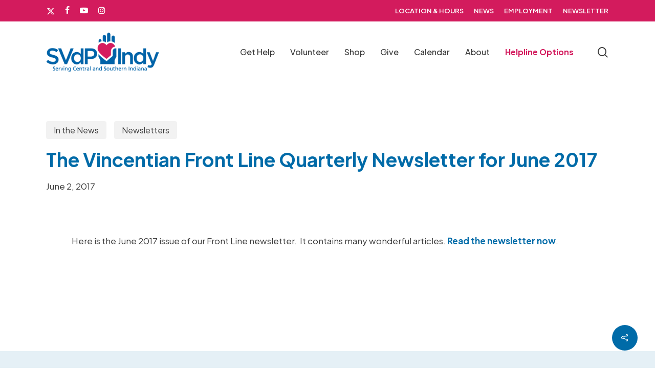

--- FILE ---
content_type: text/html; charset=UTF-8
request_url: https://www.svdpindy.org/in-the-news/the-vincentian-front-line-quarterly-newsletter-for-june-2017/
body_size: 22341
content:
<!doctype html>
<html lang="en-US" class="no-js">
<head>
	<meta charset="UTF-8">
	<meta name="viewport" content="width=device-width, initial-scale=1, maximum-scale=1, user-scalable=0" /><style>:root,::before,::after{--mec-color-skin: #006ba8;--mec-color-skin-rgba-1: rgba(0,107,168,.25);--mec-color-skin-rgba-2: rgba(0,107,168,.5);--mec-color-skin-rgba-3: rgba(0,107,168,.75);--mec-color-skin-rgba-4: rgba(0,107,168,.11);--mec-container-normal-width: 1196px;--mec-container-large-width: 1690px;--mec-title-color: #006ba8;--mec-title-color-hover: #3b3b3b;--mec-content-color: #3b3b3b;--mec-fes-main-color: #40d9f1;--mec-fes-main-color-rgba-1: rgba(64, 217, 241, 0.12);--mec-fes-main-color-rgba-2: rgba(64, 217, 241, 0.23);--mec-fes-main-color-rgba-3: rgba(64, 217, 241, 0.03);--mec-fes-main-color-rgba-4: rgba(64, 217, 241, 0.3);--mec-fes-main-color-rgba-5: rgb(64 217 241 / 7%);--mec-fes-main-color-rgba-6: rgba(64, 217, 241, 0.2);--mec-fluent-main-color: #ade7ff;--mec-fluent-main-color-rgba-1: rgba(173, 231, 255, 0.3);--mec-fluent-main-color-rgba-2: rgba(173, 231, 255, 0.8);--mec-fluent-main-color-rgba-3: rgba(173, 231, 255, 0.1);--mec-fluent-main-color-rgba-4: rgba(173, 231, 255, 0.2);--mec-fluent-main-color-rgba-5: rgba(173, 231, 255, 0.7);--mec-fluent-main-color-rgba-6: rgba(173, 231, 255, 0.7);--mec-fluent-bold-color: #00acf8;--mec-fluent-bg-hover-color: #ebf9ff;--mec-fluent-bg-color: #f5f7f8;--mec-fluent-second-bg-color: #d6eef9;}.mec-wrap, .mec-wrap div:not([class^="elementor-"]), .lity-container, .mec-wrap h1, .mec-wrap h2, .mec-wrap h3, .mec-wrap h4, .mec-wrap h5, .mec-wrap h6, .entry-content .mec-wrap h1, .entry-content .mec-wrap h2, .entry-content .mec-wrap h3, .entry-content .mec-wrap h4, .entry-content .mec-wrap h5, .entry-content .mec-wrap h6, .mec-wrap .mec-totalcal-box input[type="submit"], .mec-wrap .mec-totalcal-box .mec-totalcal-view span, .mec-agenda-event-title a, .lity-content .mec-events-meta-group-booking select, .lity-content .mec-book-ticket-variation h5, .lity-content .mec-events-meta-group-booking input[type="number"], .lity-content .mec-events-meta-group-booking input[type="text"], .lity-content .mec-events-meta-group-booking input[type="email"],.mec-organizer-item a, .mec-single-event .mec-events-meta-group-booking ul.mec-book-tickets-container li.mec-book-ticket-container label{ font-family: "Montserrat", -apple-system, BlinkMacSystemFont, "Segoe UI", Roboto, sans-serif;}.mec-event-content p, .mec-search-bar-result .mec-event-detail{ font-family: Roboto, sans-serif;} .mec-wrap .mec-totalcal-box input, .mec-wrap .mec-totalcal-box select, .mec-checkboxes-search .mec-searchbar-category-wrap, .mec-wrap .mec-totalcal-box .mec-totalcal-view span{ font-family: "Roboto", Helvetica, Arial, sans-serif; }.mec-event-grid-modern .event-grid-modern-head .mec-event-day, .mec-event-list-minimal .mec-time-details, .mec-event-list-minimal .mec-event-detail, .mec-event-list-modern .mec-event-detail, .mec-event-grid-minimal .mec-time-details, .mec-event-grid-minimal .mec-event-detail, .mec-event-grid-simple .mec-event-detail, .mec-event-cover-modern .mec-event-place, .mec-event-cover-clean .mec-event-place, .mec-calendar .mec-event-article .mec-localtime-details div, .mec-calendar .mec-event-article .mec-event-detail, .mec-calendar.mec-calendar-daily .mec-calendar-d-top h2, .mec-calendar.mec-calendar-daily .mec-calendar-d-top h3, .mec-toggle-item-col .mec-event-day, .mec-weather-summary-temp{ font-family: "Roboto", sans-serif; } .mec-fes-form, .mec-fes-list, .mec-fes-form input, .mec-event-date .mec-tooltip .box, .mec-event-status .mec-tooltip .box, .ui-datepicker.ui-widget, .mec-fes-form button[type="submit"].mec-fes-sub-button, .mec-wrap .mec-timeline-events-container p, .mec-wrap .mec-timeline-events-container h4, .mec-wrap .mec-timeline-events-container div, .mec-wrap .mec-timeline-events-container a, .mec-wrap .mec-timeline-events-container span{ font-family: -apple-system, BlinkMacSystemFont, "Segoe UI", Roboto, sans-serif !important; }</style><title>The Vincentian Front Line Quarterly Newsletter for June 2017 &#8211; SVdP Indy</title>
<meta name='robots' content='max-image-preview:large' />
	<style>img:is([sizes="auto" i], [sizes^="auto," i]) { contain-intrinsic-size: 3000px 1500px }</style>
	
            <script data-no-defer="1" data-ezscrex="false" data-cfasync="false" data-pagespeed-no-defer data-cookieconsent="ignore">
                var ctPublicFunctions = {"_ajax_nonce":"9e9f9ad59d","_rest_nonce":"534269cdc2","_ajax_url":"\/wp-admin\/admin-ajax.php","_rest_url":"https:\/\/www.svdpindy.org\/wp-json\/","data__cookies_type":"none","data__ajax_type":"rest","data__bot_detector_enabled":"1","data__frontend_data_log_enabled":1,"cookiePrefix":"","wprocket_detected":false,"host_url":"www.svdpindy.org","text__ee_click_to_select":"Click to select the whole data","text__ee_original_email":"The complete one is","text__ee_got_it":"Got it","text__ee_blocked":"Blocked","text__ee_cannot_connect":"Cannot connect","text__ee_cannot_decode":"Can not decode email. Unknown reason","text__ee_email_decoder":"CleanTalk email decoder","text__ee_wait_for_decoding":"The magic is on the way!","text__ee_decoding_process":"Please wait a few seconds while we decode the contact data."}
            </script>
        
            <script data-no-defer="1" data-ezscrex="false" data-cfasync="false" data-pagespeed-no-defer data-cookieconsent="ignore">
                var ctPublic = {"_ajax_nonce":"9e9f9ad59d","settings__forms__check_internal":"1","settings__forms__check_external":"0","settings__forms__force_protection":"0","settings__forms__search_test":"1","settings__data__bot_detector_enabled":"1","settings__sfw__anti_crawler":0,"blog_home":"https:\/\/www.svdpindy.org\/","pixel__setting":"3","pixel__enabled":false,"pixel__url":null,"data__email_check_before_post":"1","data__email_check_exist_post":"0","data__cookies_type":"none","data__key_is_ok":true,"data__visible_fields_required":true,"wl_brandname":"Anti-Spam by CleanTalk","wl_brandname_short":"CleanTalk","ct_checkjs_key":1100980184,"emailEncoderPassKey":"c132a0c6313076a7de402b205b783ec2","bot_detector_forms_excluded":"W10=","advancedCacheExists":false,"varnishCacheExists":false,"wc_ajax_add_to_cart":false,"theRealPerson":{"phrases":{"trpHeading":"The Real Person Badge!","trpContent1":"The commenter acts as a real person and verified as not a bot.","trpContent2":"Passed all tests against spam bots. Anti-Spam by CleanTalk.","trpContentLearnMore":"Learn more"},"trpContentLink":"https:\/\/cleantalk.org\/the-real-person?utm_id=&amp;utm_term=&amp;utm_source=admin_side&amp;utm_medium=trp_badge&amp;utm_content=trp_badge_link_click&amp;utm_campaign=apbct_links","imgPersonUrl":"https:\/\/www.svdpindy.org\/wp-content\/plugins\/cleantalk-spam-protect\/css\/images\/real_user.svg","imgShieldUrl":"https:\/\/www.svdpindy.org\/wp-content\/plugins\/cleantalk-spam-protect\/css\/images\/shield.svg"}}
            </script>
        <link rel='dns-prefetch' href='//fd.cleantalk.org' />
<link rel='dns-prefetch' href='//fonts.googleapis.com' />
<link rel="alternate" type="application/rss+xml" title="SVdP Indy &raquo; Feed" href="https://www.svdpindy.org/feed/" />
<link rel="alternate" type="application/rss+xml" title="SVdP Indy &raquo; Comments Feed" href="https://www.svdpindy.org/comments/feed/" />
<link rel="preload" href="https://www.svdpindy.org/wp-content/themes/salient/css/fonts/icomoon.woff?v=1.6" as="font" type="font/woff" crossorigin="anonymous"><link rel='stylesheet' id='mec-select2-style-css' href='https://www.svdpindy.org/wp-content/plugins/modern-events-calendar/assets/packages/select2/select2.min.css?ver=7.6.0' type='text/css' media='all' />
<link rel='stylesheet' id='mec-font-icons-css' href='https://www.svdpindy.org/wp-content/plugins/modern-events-calendar/assets/css/iconfonts.css?ver=bbd91bc1c784787bf5a5ea0441be6362' type='text/css' media='all' />
<link rel='stylesheet' id='mec-frontend-style-css' href='https://www.svdpindy.org/wp-content/plugins/modern-events-calendar/assets/css/frontend.min.css?ver=7.6.0' type='text/css' media='all' />
<link rel='stylesheet' id='mec-tooltip-style-css' href='https://www.svdpindy.org/wp-content/plugins/modern-events-calendar/assets/packages/tooltip/tooltip.css?ver=bbd91bc1c784787bf5a5ea0441be6362' type='text/css' media='all' />
<link rel='stylesheet' id='mec-tooltip-shadow-style-css' href='https://www.svdpindy.org/wp-content/plugins/modern-events-calendar/assets/packages/tooltip/tooltipster-sideTip-shadow.min.css?ver=bbd91bc1c784787bf5a5ea0441be6362' type='text/css' media='all' />
<link rel='stylesheet' id='featherlight-css' href='https://www.svdpindy.org/wp-content/plugins/modern-events-calendar/assets/packages/featherlight/featherlight.css?ver=bbd91bc1c784787bf5a5ea0441be6362' type='text/css' media='all' />
<link rel='stylesheet' id='mec-lity-style-css' href='https://www.svdpindy.org/wp-content/plugins/modern-events-calendar/assets/packages/lity/lity.min.css?ver=bbd91bc1c784787bf5a5ea0441be6362' type='text/css' media='all' />
<link rel='stylesheet' id='mec-general-calendar-style-css' href='https://www.svdpindy.org/wp-content/plugins/modern-events-calendar/assets/css/mec-general-calendar.css?ver=bbd91bc1c784787bf5a5ea0441be6362' type='text/css' media='all' />
<link rel='stylesheet' id='sbi_styles-css' href='https://www.svdpindy.org/wp-content/plugins/instagram-feed-pro/css/sbi-styles.min.css?ver=6.3.6' type='text/css' media='all' />
<link rel='stylesheet' id='wp-block-library-css' href='https://www.svdpindy.org/wp-includes/css/dist/block-library/style.min.css?ver=bbd91bc1c784787bf5a5ea0441be6362' type='text/css' media='all' />
<style id='classic-theme-styles-inline-css' type='text/css'>
/*! This file is auto-generated */
.wp-block-button__link{color:#fff;background-color:#32373c;border-radius:9999px;box-shadow:none;text-decoration:none;padding:calc(.667em + 2px) calc(1.333em + 2px);font-size:1.125em}.wp-block-file__button{background:#32373c;color:#fff;text-decoration:none}
</style>
<style id='global-styles-inline-css' type='text/css'>
:root{--wp--preset--aspect-ratio--square: 1;--wp--preset--aspect-ratio--4-3: 4/3;--wp--preset--aspect-ratio--3-4: 3/4;--wp--preset--aspect-ratio--3-2: 3/2;--wp--preset--aspect-ratio--2-3: 2/3;--wp--preset--aspect-ratio--16-9: 16/9;--wp--preset--aspect-ratio--9-16: 9/16;--wp--preset--color--black: #000000;--wp--preset--color--cyan-bluish-gray: #abb8c3;--wp--preset--color--white: #ffffff;--wp--preset--color--pale-pink: #f78da7;--wp--preset--color--vivid-red: #cf2e2e;--wp--preset--color--luminous-vivid-orange: #ff6900;--wp--preset--color--luminous-vivid-amber: #fcb900;--wp--preset--color--light-green-cyan: #7bdcb5;--wp--preset--color--vivid-green-cyan: #00d084;--wp--preset--color--pale-cyan-blue: #8ed1fc;--wp--preset--color--vivid-cyan-blue: #0693e3;--wp--preset--color--vivid-purple: #9b51e0;--wp--preset--gradient--vivid-cyan-blue-to-vivid-purple: linear-gradient(135deg,rgba(6,147,227,1) 0%,rgb(155,81,224) 100%);--wp--preset--gradient--light-green-cyan-to-vivid-green-cyan: linear-gradient(135deg,rgb(122,220,180) 0%,rgb(0,208,130) 100%);--wp--preset--gradient--luminous-vivid-amber-to-luminous-vivid-orange: linear-gradient(135deg,rgba(252,185,0,1) 0%,rgba(255,105,0,1) 100%);--wp--preset--gradient--luminous-vivid-orange-to-vivid-red: linear-gradient(135deg,rgba(255,105,0,1) 0%,rgb(207,46,46) 100%);--wp--preset--gradient--very-light-gray-to-cyan-bluish-gray: linear-gradient(135deg,rgb(238,238,238) 0%,rgb(169,184,195) 100%);--wp--preset--gradient--cool-to-warm-spectrum: linear-gradient(135deg,rgb(74,234,220) 0%,rgb(151,120,209) 20%,rgb(207,42,186) 40%,rgb(238,44,130) 60%,rgb(251,105,98) 80%,rgb(254,248,76) 100%);--wp--preset--gradient--blush-light-purple: linear-gradient(135deg,rgb(255,206,236) 0%,rgb(152,150,240) 100%);--wp--preset--gradient--blush-bordeaux: linear-gradient(135deg,rgb(254,205,165) 0%,rgb(254,45,45) 50%,rgb(107,0,62) 100%);--wp--preset--gradient--luminous-dusk: linear-gradient(135deg,rgb(255,203,112) 0%,rgb(199,81,192) 50%,rgb(65,88,208) 100%);--wp--preset--gradient--pale-ocean: linear-gradient(135deg,rgb(255,245,203) 0%,rgb(182,227,212) 50%,rgb(51,167,181) 100%);--wp--preset--gradient--electric-grass: linear-gradient(135deg,rgb(202,248,128) 0%,rgb(113,206,126) 100%);--wp--preset--gradient--midnight: linear-gradient(135deg,rgb(2,3,129) 0%,rgb(40,116,252) 100%);--wp--preset--font-size--small: 13px;--wp--preset--font-size--medium: 20px;--wp--preset--font-size--large: 36px;--wp--preset--font-size--x-large: 42px;--wp--preset--spacing--20: 0.44rem;--wp--preset--spacing--30: 0.67rem;--wp--preset--spacing--40: 1rem;--wp--preset--spacing--50: 1.5rem;--wp--preset--spacing--60: 2.25rem;--wp--preset--spacing--70: 3.38rem;--wp--preset--spacing--80: 5.06rem;--wp--preset--shadow--natural: 6px 6px 9px rgba(0, 0, 0, 0.2);--wp--preset--shadow--deep: 12px 12px 50px rgba(0, 0, 0, 0.4);--wp--preset--shadow--sharp: 6px 6px 0px rgba(0, 0, 0, 0.2);--wp--preset--shadow--outlined: 6px 6px 0px -3px rgba(255, 255, 255, 1), 6px 6px rgba(0, 0, 0, 1);--wp--preset--shadow--crisp: 6px 6px 0px rgba(0, 0, 0, 1);}:where(.is-layout-flex){gap: 0.5em;}:where(.is-layout-grid){gap: 0.5em;}body .is-layout-flex{display: flex;}.is-layout-flex{flex-wrap: wrap;align-items: center;}.is-layout-flex > :is(*, div){margin: 0;}body .is-layout-grid{display: grid;}.is-layout-grid > :is(*, div){margin: 0;}:where(.wp-block-columns.is-layout-flex){gap: 2em;}:where(.wp-block-columns.is-layout-grid){gap: 2em;}:where(.wp-block-post-template.is-layout-flex){gap: 1.25em;}:where(.wp-block-post-template.is-layout-grid){gap: 1.25em;}.has-black-color{color: var(--wp--preset--color--black) !important;}.has-cyan-bluish-gray-color{color: var(--wp--preset--color--cyan-bluish-gray) !important;}.has-white-color{color: var(--wp--preset--color--white) !important;}.has-pale-pink-color{color: var(--wp--preset--color--pale-pink) !important;}.has-vivid-red-color{color: var(--wp--preset--color--vivid-red) !important;}.has-luminous-vivid-orange-color{color: var(--wp--preset--color--luminous-vivid-orange) !important;}.has-luminous-vivid-amber-color{color: var(--wp--preset--color--luminous-vivid-amber) !important;}.has-light-green-cyan-color{color: var(--wp--preset--color--light-green-cyan) !important;}.has-vivid-green-cyan-color{color: var(--wp--preset--color--vivid-green-cyan) !important;}.has-pale-cyan-blue-color{color: var(--wp--preset--color--pale-cyan-blue) !important;}.has-vivid-cyan-blue-color{color: var(--wp--preset--color--vivid-cyan-blue) !important;}.has-vivid-purple-color{color: var(--wp--preset--color--vivid-purple) !important;}.has-black-background-color{background-color: var(--wp--preset--color--black) !important;}.has-cyan-bluish-gray-background-color{background-color: var(--wp--preset--color--cyan-bluish-gray) !important;}.has-white-background-color{background-color: var(--wp--preset--color--white) !important;}.has-pale-pink-background-color{background-color: var(--wp--preset--color--pale-pink) !important;}.has-vivid-red-background-color{background-color: var(--wp--preset--color--vivid-red) !important;}.has-luminous-vivid-orange-background-color{background-color: var(--wp--preset--color--luminous-vivid-orange) !important;}.has-luminous-vivid-amber-background-color{background-color: var(--wp--preset--color--luminous-vivid-amber) !important;}.has-light-green-cyan-background-color{background-color: var(--wp--preset--color--light-green-cyan) !important;}.has-vivid-green-cyan-background-color{background-color: var(--wp--preset--color--vivid-green-cyan) !important;}.has-pale-cyan-blue-background-color{background-color: var(--wp--preset--color--pale-cyan-blue) !important;}.has-vivid-cyan-blue-background-color{background-color: var(--wp--preset--color--vivid-cyan-blue) !important;}.has-vivid-purple-background-color{background-color: var(--wp--preset--color--vivid-purple) !important;}.has-black-border-color{border-color: var(--wp--preset--color--black) !important;}.has-cyan-bluish-gray-border-color{border-color: var(--wp--preset--color--cyan-bluish-gray) !important;}.has-white-border-color{border-color: var(--wp--preset--color--white) !important;}.has-pale-pink-border-color{border-color: var(--wp--preset--color--pale-pink) !important;}.has-vivid-red-border-color{border-color: var(--wp--preset--color--vivid-red) !important;}.has-luminous-vivid-orange-border-color{border-color: var(--wp--preset--color--luminous-vivid-orange) !important;}.has-luminous-vivid-amber-border-color{border-color: var(--wp--preset--color--luminous-vivid-amber) !important;}.has-light-green-cyan-border-color{border-color: var(--wp--preset--color--light-green-cyan) !important;}.has-vivid-green-cyan-border-color{border-color: var(--wp--preset--color--vivid-green-cyan) !important;}.has-pale-cyan-blue-border-color{border-color: var(--wp--preset--color--pale-cyan-blue) !important;}.has-vivid-cyan-blue-border-color{border-color: var(--wp--preset--color--vivid-cyan-blue) !important;}.has-vivid-purple-border-color{border-color: var(--wp--preset--color--vivid-purple) !important;}.has-vivid-cyan-blue-to-vivid-purple-gradient-background{background: var(--wp--preset--gradient--vivid-cyan-blue-to-vivid-purple) !important;}.has-light-green-cyan-to-vivid-green-cyan-gradient-background{background: var(--wp--preset--gradient--light-green-cyan-to-vivid-green-cyan) !important;}.has-luminous-vivid-amber-to-luminous-vivid-orange-gradient-background{background: var(--wp--preset--gradient--luminous-vivid-amber-to-luminous-vivid-orange) !important;}.has-luminous-vivid-orange-to-vivid-red-gradient-background{background: var(--wp--preset--gradient--luminous-vivid-orange-to-vivid-red) !important;}.has-very-light-gray-to-cyan-bluish-gray-gradient-background{background: var(--wp--preset--gradient--very-light-gray-to-cyan-bluish-gray) !important;}.has-cool-to-warm-spectrum-gradient-background{background: var(--wp--preset--gradient--cool-to-warm-spectrum) !important;}.has-blush-light-purple-gradient-background{background: var(--wp--preset--gradient--blush-light-purple) !important;}.has-blush-bordeaux-gradient-background{background: var(--wp--preset--gradient--blush-bordeaux) !important;}.has-luminous-dusk-gradient-background{background: var(--wp--preset--gradient--luminous-dusk) !important;}.has-pale-ocean-gradient-background{background: var(--wp--preset--gradient--pale-ocean) !important;}.has-electric-grass-gradient-background{background: var(--wp--preset--gradient--electric-grass) !important;}.has-midnight-gradient-background{background: var(--wp--preset--gradient--midnight) !important;}.has-small-font-size{font-size: var(--wp--preset--font-size--small) !important;}.has-medium-font-size{font-size: var(--wp--preset--font-size--medium) !important;}.has-large-font-size{font-size: var(--wp--preset--font-size--large) !important;}.has-x-large-font-size{font-size: var(--wp--preset--font-size--x-large) !important;}
:where(.wp-block-post-template.is-layout-flex){gap: 1.25em;}:where(.wp-block-post-template.is-layout-grid){gap: 1.25em;}
:where(.wp-block-columns.is-layout-flex){gap: 2em;}:where(.wp-block-columns.is-layout-grid){gap: 2em;}
:root :where(.wp-block-pullquote){font-size: 1.5em;line-height: 1.6;}
</style>
<link rel='stylesheet' id='cleantalk-public-css-css' href='https://www.svdpindy.org/wp-content/plugins/cleantalk-spam-protect/css/cleantalk-public.min.css?ver=6.67_1761898024' type='text/css' media='all' />
<link rel='stylesheet' id='cleantalk-email-decoder-css-css' href='https://www.svdpindy.org/wp-content/plugins/cleantalk-spam-protect/css/cleantalk-email-decoder.min.css?ver=6.67_1761898024' type='text/css' media='all' />
<link rel='stylesheet' id='cleantalk-trp-css-css' href='https://www.svdpindy.org/wp-content/plugins/cleantalk-spam-protect/css/cleantalk-trp.min.css?ver=6.67_1761898024' type='text/css' media='all' />
<link rel='stylesheet' id='salient-social-css' href='https://www.svdpindy.org/wp-content/plugins/salient-social/css/style.css?ver=1.2.4' type='text/css' media='all' />
<style id='salient-social-inline-css' type='text/css'>

  .sharing-default-minimal .nectar-love.loved,
  body .nectar-social[data-color-override="override"].fixed > a:before, 
  body .nectar-social[data-color-override="override"].fixed .nectar-social-inner a,
  .sharing-default-minimal .nectar-social[data-color-override="override"] .nectar-social-inner a:hover,
  .nectar-social.vertical[data-color-override="override"] .nectar-social-inner a:hover {
    background-color: #006ba8;
  }
  .nectar-social.hover .nectar-love.loved,
  .nectar-social.hover > .nectar-love-button a:hover,
  .nectar-social[data-color-override="override"].hover > div a:hover,
  #single-below-header .nectar-social[data-color-override="override"].hover > div a:hover,
  .nectar-social[data-color-override="override"].hover .share-btn:hover,
  .sharing-default-minimal .nectar-social[data-color-override="override"] .nectar-social-inner a {
    border-color: #006ba8;
  }
  #single-below-header .nectar-social.hover .nectar-love.loved i,
  #single-below-header .nectar-social.hover[data-color-override="override"] a:hover,
  #single-below-header .nectar-social.hover[data-color-override="override"] a:hover i,
  #single-below-header .nectar-social.hover .nectar-love-button a:hover i,
  .nectar-love:hover i,
  .hover .nectar-love:hover .total_loves,
  .nectar-love.loved i,
  .nectar-social.hover .nectar-love.loved .total_loves,
  .nectar-social.hover .share-btn:hover, 
  .nectar-social[data-color-override="override"].hover .nectar-social-inner a:hover,
  .nectar-social[data-color-override="override"].hover > div:hover span,
  .sharing-default-minimal .nectar-social[data-color-override="override"] .nectar-social-inner a:not(:hover) i,
  .sharing-default-minimal .nectar-social[data-color-override="override"] .nectar-social-inner a:not(:hover) {
    color: #006ba8;
  }
</style>
<link rel='stylesheet' id='salient-grid-system-css' href='https://www.svdpindy.org/wp-content/themes/salient/css/build/grid-system.css?ver=16.1.3' type='text/css' media='all' />
<link rel='stylesheet' id='main-styles-css' href='https://www.svdpindy.org/wp-content/themes/salient/css/build/style.css?ver=16.1.3' type='text/css' media='all' />
<link rel='stylesheet' id='nectar-header-secondary-nav-css' href='https://www.svdpindy.org/wp-content/themes/salient/css/build/header/header-secondary-nav.css?ver=16.1.3' type='text/css' media='all' />
<link rel='stylesheet' id='nectar-single-styles-css' href='https://www.svdpindy.org/wp-content/themes/salient/css/build/single.css?ver=16.1.3' type='text/css' media='all' />
<link rel='stylesheet' id='nectar-element-recent-posts-css' href='https://www.svdpindy.org/wp-content/themes/salient/css/build/elements/element-recent-posts.css?ver=16.1.3' type='text/css' media='all' />
<link rel='stylesheet' id='nectar_default_font_open_sans-css' href='https://fonts.googleapis.com/css?family=Open+Sans%3A300%2C400%2C600%2C700&#038;subset=latin%2Clatin-ext&#038;display=swap' type='text/css' media='all' />
<link rel='stylesheet' id='responsive-css' href='https://www.svdpindy.org/wp-content/themes/salient/css/build/responsive.css?ver=16.1.3' type='text/css' media='all' />
<link rel='stylesheet' id='skin-material-css' href='https://www.svdpindy.org/wp-content/themes/salient/css/build/skin-material.css?ver=16.1.3' type='text/css' media='all' />
<link rel='stylesheet' id='salient-wp-menu-dynamic-css' href='https://www.svdpindy.org/wp-content/uploads/salient/menu-dynamic.css?ver=28232' type='text/css' media='all' />
<link rel='stylesheet' id='tablepress-default-css' href='https://www.svdpindy.org/wp-content/plugins/tablepress/css/build/default.css?ver=3.2.5' type='text/css' media='all' />
<link rel='stylesheet' id='dynamic-css-css' href='https://www.svdpindy.org/wp-content/themes/salient/css/salient-dynamic-styles.css?ver=92013' type='text/css' media='all' />
<style id='dynamic-css-inline-css' type='text/css'>
.single.single-post .container-wrap{padding-top:0;}.main-content .featured-media-under-header{padding:min(6vw,90px) 0;}.featured-media-under-header__featured-media:not([data-has-img="false"]){margin-top:min(6vw,90px);}.featured-media-under-header__featured-media:not([data-format="video"]):not([data-format="audio"]):not([data-has-img="false"]){overflow:hidden;position:relative;padding-bottom:40%;}.featured-media-under-header__meta-wrap{display:flex;flex-wrap:wrap;align-items:center;}.featured-media-under-header__meta-wrap .meta-author{display:inline-flex;align-items:center;}.featured-media-under-header__meta-wrap .meta-author img{margin-right:8px;width:28px;border-radius:100px;}.featured-media-under-header__featured-media .post-featured-img{display:block;line-height:0;top:auto;bottom:0;}.featured-media-under-header__featured-media[data-n-parallax-bg="true"] .post-featured-img{height:calc(100% + 75px);}.featured-media-under-header__featured-media .post-featured-img img{position:absolute;top:0;left:0;width:100%;height:100%;object-fit:cover;object-position:top;}@media only screen and (max-width:690px){.featured-media-under-header__featured-media[data-n-parallax-bg="true"] .post-featured-img{height:calc(100% + 45px);}.featured-media-under-header__meta-wrap{font-size:14px;}}.featured-media-under-header__featured-media[data-align="center"] .post-featured-img img{object-position:center;}.featured-media-under-header__featured-media[data-align="bottom"] .post-featured-img img{object-position:bottom;}.featured-media-under-header h1{margin:max(min(0.35em,35px),20px) 0 max(min(0.25em,25px),15px) 0;}.featured-media-under-header__cat-wrap .meta-category a{line-height:1;padding:7px 15px;margin-right:15px;}.featured-media-under-header__cat-wrap .meta-category a:not(:hover){background-color:rgba(0,0,0,0.05);}.featured-media-under-header__cat-wrap .meta-category a:hover{color:#fff;}.featured-media-under-header__meta-wrap a,.featured-media-under-header__cat-wrap a{color:inherit;}.featured-media-under-header__meta-wrap > span:not(:first-child):not(.rich-snippet-hidden):before{content:"·";padding:0 .5em;}.featured-media-under-header__excerpt{margin:0 0 20px 0;}@media only screen and (min-width:691px){[data-animate="fade_in"] .featured-media-under-header__cat-wrap,[data-animate="fade_in"].featured-media-under-header .entry-title,[data-animate="fade_in"] .featured-media-under-header__meta-wrap,[data-animate="fade_in"] .featured-media-under-header__featured-media,[data-animate="fade_in"] .featured-media-under-header__excerpt,[data-animate="fade_in"].featured-media-under-header + .row .content-inner{opacity:0;transform:translateY(50px);animation:nectar_featured_media_load 1s cubic-bezier(0.25,1,0.5,1) forwards;}[data-animate="fade_in"] .featured-media-under-header__cat-wrap{animation-delay:0.1s;}[data-animate="fade_in"].featured-media-under-header .entry-title{animation-delay:0.2s;}[data-animate="fade_in"] .featured-media-under-header__excerpt{animation-delay:0.3s;}[data-animate="fade_in"] .featured-media-under-header__meta-wrap{animation-delay:0.3s;}[data-animate="fade_in"] .featured-media-under-header__featured-media{animation-delay:0.4s;}[data-animate="fade_in"].featured-media-under-header + .row .content-inner{animation-delay:0.5s;}}@keyframes nectar_featured_media_load{0%{transform:translateY(50px);opacity:0;}100%{transform:translateY(0px);opacity:1;}}@media only screen and (min-width:1000px){body #ajax-content-wrap.no-scroll{min-height:calc(100vh - 162px);height:calc(100vh - 162px)!important;}}@media only screen and (min-width:1000px){#page-header-wrap.fullscreen-header,#page-header-wrap.fullscreen-header #page-header-bg,html:not(.nectar-box-roll-loaded) .nectar-box-roll > #page-header-bg.fullscreen-header,.nectar_fullscreen_zoom_recent_projects,#nectar_fullscreen_rows:not(.afterLoaded) > div{height:calc(100vh - 161px);}.wpb_row.vc_row-o-full-height.top-level,.wpb_row.vc_row-o-full-height.top-level > .col.span_12{min-height:calc(100vh - 161px);}html:not(.nectar-box-roll-loaded) .nectar-box-roll > #page-header-bg.fullscreen-header{top:162px;}.nectar-slider-wrap[data-fullscreen="true"]:not(.loaded),.nectar-slider-wrap[data-fullscreen="true"]:not(.loaded) .swiper-container{height:calc(100vh - 160px)!important;}.admin-bar .nectar-slider-wrap[data-fullscreen="true"]:not(.loaded),.admin-bar .nectar-slider-wrap[data-fullscreen="true"]:not(.loaded) .swiper-container{height:calc(100vh - 160px - 32px)!important;}}.admin-bar[class*="page-template-template-no-header"] .wpb_row.vc_row-o-full-height.top-level,.admin-bar[class*="page-template-template-no-header"] .wpb_row.vc_row-o-full-height.top-level > .col.span_12{min-height:calc(100vh - 32px);}body[class*="page-template-template-no-header"] .wpb_row.vc_row-o-full-height.top-level,body[class*="page-template-template-no-header"] .wpb_row.vc_row-o-full-height.top-level > .col.span_12{min-height:100vh;}@media only screen and (max-width:999px){.using-mobile-browser #nectar_fullscreen_rows:not(.afterLoaded):not([data-mobile-disable="on"]) > div{height:calc(100vh - 136px);}.using-mobile-browser .wpb_row.vc_row-o-full-height.top-level,.using-mobile-browser .wpb_row.vc_row-o-full-height.top-level > .col.span_12,[data-permanent-transparent="1"].using-mobile-browser .wpb_row.vc_row-o-full-height.top-level,[data-permanent-transparent="1"].using-mobile-browser .wpb_row.vc_row-o-full-height.top-level > .col.span_12{min-height:calc(100vh - 136px);}html:not(.nectar-box-roll-loaded) .nectar-box-roll > #page-header-bg.fullscreen-header,.nectar_fullscreen_zoom_recent_projects,.nectar-slider-wrap[data-fullscreen="true"]:not(.loaded),.nectar-slider-wrap[data-fullscreen="true"]:not(.loaded) .swiper-container,#nectar_fullscreen_rows:not(.afterLoaded):not([data-mobile-disable="on"]) > div{height:calc(100vh - 83px);}.wpb_row.vc_row-o-full-height.top-level,.wpb_row.vc_row-o-full-height.top-level > .col.span_12{min-height:calc(100vh - 83px);}body[data-transparent-header="false"] #ajax-content-wrap.no-scroll{min-height:calc(100vh - 83px);height:calc(100vh - 83px);}}.screen-reader-text,.nectar-skip-to-content:not(:focus){border:0;clip:rect(1px,1px,1px,1px);clip-path:inset(50%);height:1px;margin:-1px;overflow:hidden;padding:0;position:absolute!important;width:1px;word-wrap:normal!important;}.row .col img:not([srcset]){width:auto;}.row .col img.img-with-animation.nectar-lazy:not([srcset]){width:100%;}
/* TYPOGRAPHY */

h1 {
    color: #006ba8 !important;
}
h6 {
    color: #d31b5d !important;
}

p {
    padding-bottom: 1em !important;
}

p a {
    font-weight: 800;
}

.light a, .light p a, .light li a {
    color: #ffffff;
}
.light a:hover, .light p a:hover, .light li a:hover {
    color: #ffffff;
    opacity: .6;
}

.row .col p:last-child {
    padding-bottom: 20px;
}

.nectar-link-underline-effect a {
    background-image: none; 
    background-size: 0;
    font-weight: bold;
    color: #006ba8  !important;
}
.nectar-link-underline-effect a:hover {
    text-decoration:underline;
}


/* BUTTONS */
body.material .nectar-button.has-icon.extra_jumbo {
    padding-top: 36px;
    padding-bottom: 36px;
    padding-right: 80px;
    padding-left: 50px;
    font-size: 22px !important;
    line-height: 1.2;
    text-transform: none !important;
    color: #3b3b3b !important;
}
body.material .nectar-button.has-icon.extra_jumbo i {
    height: 74px;
    width: 74px;
    margin-top: 0;
    line-height: 74px;
}
body.material .nectar-button.has-icon.extra_jumbo:hover {
    background-color: #006ba8 !important;
    color: #ffffff !important;
}
body.material .nectar-button.has-icon.extra_jumbo i:hover {
    color: #ffffff !important;
}



/* IMAGES */
.row .col img.img-with-animation.nectar-lazy:not([srcset]) {
    width: auto !important;
}

/* MAIN NAV */
#header-outer #top nav>ul>li[class*=button_solid_color]>a {
    text-wrap: nowrap !important;
    font-size: 14px !important;
}



/* TOP BAR */
.material #header-secondary-outer, 
.material #header-secondary-outer>.container, 
.material #header-secondary-outer>.container>nav {
    min-height: 34px !important;
}
#header-secondary-outer li > a .menu-title-text {
	font-size: 13px !important;
	font-weight: 600 !important;
}


/* DROPDOWN MENU */
.sf-menu li ul li a .menu-title-text:after {
    display: none;
} 
.sf-menu li ul li a .menu-title-text:hover {
    color: #006ba8 !important;
}

/* HELPLINE STYLE */
.menuhelp a .menu-title-text {
    color: #d31b5d !important;
    font-weight: 700;
}
.menuhelpsub a .menu-title-text {
    color: #3b3b3b !important;
}
#header-outer[data-lhe="animated_underline"] #top nav > ul > li.menuhelp > a .menu-title-text:after {
    border-color: #d31b5d !important;
}



/* SPACING */
.wpb_wrapper>div {
    margin-bottom: 6px !important;
} 
body .container-wrap {
    margin-bottom: -6px;
}
.wpb_row>.span_12>.column_container:last-child {
    margin-bottom: -6px;
}



/* TABS */
.tabbed>ul li a {
    color: #006ba8;
}    


/* GRAVITY FORMS */
body .gform_wrapper .top_label .gfield_label {
    margin-top: 5px !important;
    margin-bottom: 13px;
    text-transform: none !important;
    font-size: 17px !important;
    line-height: 24px !important;
    font-weight: 700 !important;
}

.gform-theme.gform-theme--framework.gform_wrapper input:is([type=submit],
[type=button],[type=reset]).button:where(:not(.gform-theme-no-framework):not(.gform-theme__disable):not(.gform-theme__disable *):not(.gform-theme__disable-framework):not(.gform-theme__disable-framework *)), 
.gform-theme.gform-theme--framework.gform_wrapper input:is([type=submit],[type=button],[type=reset]):where(:not(.gform-theme-no-framework):not(.gform-theme__disable):not(.gform-theme__disable *):not(.gform-theme__disable-framework):not(.gform-theme__disable-framework *)), 
.gform-theme.gform-theme--framework.gform_wrapper input[type=submit].button.gform_button:where(:not(.gform-theme-no-framework):not(.gform-theme__disable):not(.gform-theme__disable *):not(.gform-theme__disable-framework):not(.gform-theme__disable-framework *)) {
--gf-local-bg-color: #006ba8;
}

body .gform_wrapper .description, body .gform_wrapper .gfield_description, 
body .gform_wrapper .gsection_description, body .gform_wrapper .instruction {
    font-size: 15px;
}


/* TABLEPRESS TABLES */
.tablepress>:where(tbody)>.odd>* {
    background-color: #f0f6fa;
}    
.tablepress th {
    padding: 10px 15px !important;
}    
.tablepress tr td {
    font-size: 16px !important;
    line-height: 1.4;
    padding: 20px 15px !important;
    border-color: #bfd8e9 !important;
}
.tablepress>.row-hover>tr:hover>* {
    background-color: #f7fafc;
}    
@media only screen and (max-width: 1000px) {
.tablepress tr td {
    font-size: 14px !important;
}    
}

.post table.table3-delivery tbody td {
    text-align: left !important;
}
.post table.table3-delivery tbody td ul {
    margin-bottom:10px !important;
}
.tablepress.tablepress-id-4 tr td {
    text-align: left !important;
}




/* SMART SLIDER */
@media only screen and (max-width: 690px) {
div#n2-ss-2 .n2-ss-slider-1 > *, 
div#n2-ss-2 .n2-ss-slider-2 > * ,
div#n2-ss-2 .n2-ss-slider-3 > * ,
div#n2-ss-2 .n2-ss-slider-4 > * ,
div#n2-ss-2 .n2-ss-slider-5 > * ,
div#n2-ss-2 .n2-ss-slider-6 > * {
    max-height: 650px !important;
    width: auto !important;
}
}
    

/* GOOGLE TRANSLATE */
.gt_float_switcher img {
    width: 33px !important;
    margin: 0 5px 0 0 !important;
}
#footer-outer .gt_float_switcher .gt_options a.nturl, 
#footer-outer .gt_float_switcher .gt_options a:not(.nectar-button) {
    color: #676767 !important;
    font-size: 15px !important;
}
#footer-outer .gt_float_switcher .gt_options a {
    padding: 6px 15px !important;
    color: #444 !important;
}
#footer-outer .gt_float_switcher {
    font-family: Arial;
    font-size: 20px !important;
    border-radius: 2px;
    color: #555 !important;
    display: inline-block;
    line-height: 20px !important;
}
#footer-outer .gt_float_switcher .gt_options a:hover {
    color: #ffffff !important;
}

/* ICONS */
.nectar_icon_wrap[data-style="shadow-bg"] .nectar_icon:before {
    display:none;
}    


/* NEW WP MAPS CODE */
@media only screen and (max-width: 690px) {
.wpgmza_map .wpgmza-inner-stack .wpgmza-store-locator input, 
.wpgmza_map .wpgmza-inner-stack .wpgmza-store-locator select {
    min-width: 100px !important;
    font-size: 12px !important;
}
} 

.wpgmza_table img {
    margin-bottom: 0 !important;
    margin-top: 5px !important;
}
.wpgmza_table tbody td {
    padding: 0 10px 10px 10px !important;
    line-height: 1.3;
}
img.wpgmza-map-marker-icon {
    max-width: 15px !important;
}
.wpgmza_table thead th {
    background-color: #f3f3f3 !important;
}
.dataTables_wrapper label input, .dataTables_wrapper label select,
.wpgmza-standalone-component .dataTables_wrapper .dataTables_filter input,
.wpgmza-standalone-component input:not([type="checkbox"]) {
    border: 1px solid #cbcbcb !important;
}
.wpgmza_map .wpgmza-inner-stack .wpgmza-store-locator {
    height: 60px !important;
} 
.wpgmza_map .wpgmza-inner-stack .wpgmza-store-locator .select2-selection--single {
    padding-top: 8px !important;
    padding-bottom: 8px !important;
}
.wpgmza_map .wpgmza-inner-stack .wpgmza-store-locator svg {
    margin-top: 10px;
}
.wpgmza_map .wpgmza-inner-stack.left, .wpgmza_map .wpgmza-inner-stack .grouping ~ .grouping-handle {
    display:none !important;
}
.wpgmza-infowindow .wpgmza_infowindow_title, 
.wpgmza-infowindow .wpgmza_infowindow_address, 
.wpgmza-infowindow .wpgmza_infowindow_description, .wpgmza-infowindow p {
    font-size: 15px;
    line-height: 1.3;
}
.wpgmza-standalone-component select {
    border: 1px solid #5d5d5d !important;
    font-size: 17px !important;
    padding: 7px 10px !important;
}
.wpgmza-standalone-component label {
    padding-bottom:5px;
    font-weight: bold;
}
.wpgmza-standalone-component .wpgmza-category-legends ul li label {
    font-size: 13px !important;
}   
.wpgmza-infowindow p {
    padding-bottom: 5px !important;
    color:#3b3b3b !important;
}
.wpgmza-infowindow {
    color:#3b3b3b !important;
}
.wpgmza-infowindow a {
    color:#006ba8;
    font-weight:bold;
}    
.wpgmza-infowindow .wpgmza_infowindow_description {
    padding-top: 10px;
}
.wpgmza-standalone-component .dataTables_wrapper table tr:last-child {
    border-left: 1px solid #ececec !important;
    border-bottom: 1px solid #ececec !important;
}
.wpgmza-standalone-component .dataTables_wrapper table tr {
    border-right: 1px solid #ececec !important;
}


/* TIMELINE */
.ctl-wrapper {
    max-width: 1500px
}
.ctl-wrapper .ctl-horizontal-timeline .ctl-icon i {
    display:none;
}    
.ctl-wrapper .ctl-horizontal-timeline .ctl-labels {
    display:none;
}
.ctl-wrapper .ctl-description {
    padding: 20px 30px !important;
}
.ctl-wrapper .ctl-horizontal-timeline .ctl-title {
    padding: 7px 30px !important;
}
.ctl-wrapper .ctl-icondot {
    border-radius: 50% !important;
}



/* BLOG */
.masonry.material .masonry-blog-item .inner-wrap, 
body .related-posts[data-style=material] .inner-wrap {
    box-shadow: none;
}    
.material .masonry-blog-item .content-inner,
body .related-posts[data-style=material] .inner-wrap {
    background-color: #ffffff;
}
.masonry.material .masonry-blog-item .meta-category {
    display:none;
}
.masonry.material .masonry-blog-item .grav-wrap .text span, 
.related-posts[data-style=material] .grav-wrap .text span {
    text-transform:uppercase;
    font-weight: 600;
    color: #006ba8;
}    
.related-post-wrap .row-bg-wrap .row-bg {
    background-color: rgba(0,107,168,0.10);
}
.single.single-post .container-wrap {
    margin-bottom: -40px;
}
.ascend .related-post-wrap h3.related-title, 
.material .related-post-wrap h3.related-title {
    padding-top: 6%;
}
.related-post-wrap h3.related-title:not(.nectar-blog-single-section-title) {
    margin-bottom: 40px;
}
.related-posts[data-style=material] .meta-category {
    display:none;
}
.masonry.material .masonry-blog-item .article-content-wrap, 
.related-posts[data-style=material] .article-content-wrap {
    padding: 30px 30px 30px 30px!important;
}
body[data-bg-header=true].archive .container-wrap {
    background-color:#eef5fa;
}  
body.archive #page-header-bg h1, body.category #page-header-bg h1 {
    color:#ffffff !important;
}
.archive .page-header-bg-image:after {
    background-color: transparent;
}
.featured-media-under-header__featured-media:not([data-has-img="false"]) {
    margin-top: min(3vw,90px);
}
.nectar-recent-posts-slider_multiple_visible .nectar-recent-post-slide .nectar-recent-post-bg-wrap { 
    background-color:#839ecb;
}

/* recent post feed */
body[data-button-style*="slightly_rounded"] .blog-recent[data-style*="classic_enhanced"] .meta-category a {
    display:none;
}
.blog-recent[data-style*=classic_enhanced] .article-content-wrap {
    padding: 8%;
}
.home .blog-recent .col .post-header span.meta {
    font-weight: 700;
    text-transform: uppercase;
    color: #006ba8;
    font-size: 14px;
}
.home .blog-recent .col .post-header h3 {
    font-size: 24px;
    line-height: 1.3;
}



/* MEC EVENTS PAGES */
.mec-event-list-standard .mec-event-title {
    font-size: 26px;
    font-weight: 600;
    letter-spacing: 0;
}
.mec-event-description, 
.mec-wrap div:not([class^="elementor-"]) {
    font-size: 16px;
    line-height: 1.5;
    color: #3b3b3b !important;
    font-family: Plus Jakarta Sans;
}
.mec-event-footer {
    border-top: 1px solid #efefef;
    padding: 15px;
    min-height: 70px;
    margin: 0;
    background: #f3faff;
}
.mec-event-footer .mec-booking-button {
    font-size: 14px;
    text-transform: uppercase;
    font-weight: 600;
    letter-spacing: 0;
    text-transform: none;
    background: #006ba8;
    color: #ffffff;
    border: 1px solid #006ba8;
    padding: 0 16px;
    line-height: 37px;
    height: 38px;
    border-radius: 2px;
}
.mec-event-footer .mec-booking-button:hover {
    background: #fff;
    color: #006ba8;
    opacity: .75;
}
.mec-event-list-standard .mec-event-meta .mec-time-details .mec-end-time, 
.mec-event-list-standard .mec-event-meta .mec-time-details .mec-start-time, 
.mec-event-list-standard .mec-event-meta .mec-venue-details span, 
.mec-event-list-standard .mec-event-meta span.mec-event-d .mec-start-date-label {
    font-size: 13px !important;
    color: #3b3b3b !important;
    font-weight: 600;
    font-family: Plus Jakarta Sans !important;
} 
.mec-event-list-standard .mec-event-meta .mec-venue-details .mec-event-address span {
    display: block;
    line-height: 22px;
}

.mec-single-event .mec-booking-button {
    letter-spacing: .1px;
    line-height: 24px;
    height: 52px;
    padding: 14px;
    border-radius: 3px;
    font-weight: bold;
    text-transform: uppercase;
    font-size:15px;
}
.mec-single-event .mec-events-meta-date i, 
.mec-single-event .mec-single-event-additional-organizers i, 
.mec-single-event .mec-single-event-location dl dd i, 
.mec-single-event .mec-single-event-organizer dl dd i {
    display:none;
}
.mec-single-event .mec-frontbox {
    padding: 30px 20px !important;
}
.mec-single-event .mec-event-meta dl dd {
    font-size: 14px !important;
}
.mec-single-event .mec-event-meta .mec-events-address .mec-address, 
.mec-single-event .mec-event-meta .mec-location-opening-hour span, 
.mec-single-event .mec-event-meta .mec-location-url span,
.mec-single-event .mec-event-meta .mec-events-event-categories a, 
.mec-single-event .mec-event-meta h6, 
.mec-single-event .mec-event-meta dd a {
    font-size: 14px !important;
}
.mec-single-event .mec-event-meta dd.mec-organizer-email a, 
.mec-single-event .mec-events-meta-date dd span, 
.mec-single-event .mec-single-event-additional-organizers dd span, 
.mec-single-event .mec-single-event-location dd span, 
.mec-single-event .mec-single-event-organizer dd span, 
.mec-single-event .mec-event-meta h6 {
    padding-left: 35px !important; 
}

/* event grid calendar */
/*
.mec-wrap div:not([class^="elementor-"]) {
    color: #ffffff !important;
    font-size: 18px;
}*/
.mec-event-grid-clean .event-grid-t2-head .mec-event-month {
    font-size: 22px;
    line-height: 24px;
    font-weight: 700;
}
.mec-event-grid-clean .event-grid-t2-head .mec-event-date {
    letter-spacing: .8;
}
.mec-skin-grid-events-container .mec-event-image img {
    width: 100% !important;
}

/* load more button */
.mec-load-more-button, 
.mec-wrap div:not([class^="elementor-"]) .mec-load-more-button {
    font-size: 15px !important;
    font-weight: 600 !important;
    letter-spacing: 0;
    text-transform: uppercase;
    background: #006ba8;
    color: #ffffff !important;
    border: 0 none;
    border-radius: 3px;
    /*padding: 2px 30px 5px 30px;*/
    margin-bottom: 20px;
    line-height: 40px !important;
    height: 42px;
}
.mec-load-more-button:hover {
    background: #006ba8;
    color: #fff;
    border-color: #006ba8;
}


/* search box */
.mec-search-form .mec-tab-loader.col-md-6 .mec-totalcal-view {
    display: none;
}
.mec-wrap .mec-totalcal-box {
    padding: 20px 15px 25px 15px;
    margin: 20px 0;
    background: #f3faff;
}
.mec-wrap .mec-totalcal-box label {
    font-size: 15px !important;
    color: #3b3b3b !important;
    font-weight: 600;
    padding-top: 5px;
}



/* single event page */
.mec-credit-url {
    display: none;
}
.mec-wrap .mec-single-title, 
.single-mec-events .mec-wrap.mec-no-access-error h1 {
    margin-top: 0;
    margin-bottom: 20px;
    font-weight: 700;
    font-size: 30px;
    line-height: 38px;
    letter-spacing: 0;
}
.mec-wrap :not(.elementor-widget-container)>p {
    margin: 0;
    color: #3b3b3b;
    font-size: 16px;
    line-height: 1.65;
    font-weight: 400;
}
.mec-single-event .mec-event-meta dd, 
address.mec-events-address {
    font-size: 16px;
    line-height: 22px;
    color: #3b3b3b;
    font-weight: 400;
}
.mec-single-event .mec-event-meta dd a {
   font-size: 16px;
    line-height: 22px;
    color: #006ba8;
    font-weight: bold;
}
.mec-single-event .mec-organizer, 
.mec-single-event .mec-event-meta h6 {
    color: #006ba8 !important;
    font-size: 16px;
    font-weight: 600;
    text-transform: none;
    font-family: Plus Jakarta Sans;
}
.mec-single-event .mec-event-meta .mec-events-event-categories a {
    font-size: 16px;
    color: #3b3b3b;
}
/*
.mec-single-event-category dt {
    color: #006ba8 !important;
}
*/

.mec-single-event .mec-event-meta dd.mec-events-event-categories {
    line-height: 1.3;
}

.mec-single-event .mec-event-meta h6 {
    color: #006ba8;
    font-size: 16px;
    font-weight: 700;
}
.mec-single-event-description.mec-events-content ol li, 
.mec-single-event-description.mec-events-content ul li {
    color: #3b3b3b !important;
    font-size: 16px;
    line-height: 1.8;
    font-weight: 400;
    margin-bottom: 15px;
}
.mec-single-event .mec-frontbox {
    background: #f3faff;
    border: 1px solid #e6e7e8;
}
.mec-container {
    padding: 4% 0;
}
.mec-breadcrumbs {
    padding: 15px;
}
.mec-breadcrumbs a, .mec-breadcrumbs .mec-current {
    border-radius: 0;
    padding: 9px 0;
    font-size: 14px !important;
    color: #3b3b3b;
    font-weight: 600 !important;
    margin: 4px 5px 4px 5px;
    border: 0 none;
    box-shadow: 0 0 0 0;
    font-family: Plus Jakarta Sans;
}
.mec-breadcrumbs a:hover {
    color: #006ba8;
    font-weight: 600 !important;
}
.mec-single-event .mec-event-meta .mec-events-address .mec-address, 
.mec-single-event .mec-event-meta .mec-location-opening-hour span, 
.mec-single-event .mec-event-meta .mec-location-url span {
    font-size: 15px;
    color: #3b3b3b;
}
.mec-container [class*=col-] img, 
.mec-event-list-classic .mec-event-image img {
    height: auto;
}
.lity-content .mec-events-meta-group-booking .mec-event-ticket-available, 
.mec-breadcrumbs span .mec-event-content p, 
.mec-event-data-field-items, .mec-event-data-fields .mec-event-data-field-item .mec-event-data-field-name, 
.mec-event-data-fields .mec-event-data-field-item .mec-event-data-field-value, 
.mec-event-schedule-content dl dt, .mec-events-button, .mec-events-meta-group-tags, 
.mec-events-meta-group-tags a, .mec-hourly-schedule-speaker-description, .mec-load-more-button, 
.mec-next-occ-booking span, .mec-single-event .mec-event-meta .mec-events-event-cost, 
.mec-single-event .mec-event-meta dd, .mec-single-event .mec-event-meta dd a, 
.mec-single-event .mec-events-meta-group-booking .mec-event-ticket-available, 
.mec-single-event .mec-speakers-details ul li .mec-speaker-job-title, 
.mec-single-event .mec-speakers-details ul li .mec-speaker-name, 
.mec-single-modern .mec-single-event-bar>div dd, .mec-wrap .info-msg div, 
.mec-wrap .mec-error div, .mec-wrap .mec-success div, .mec-wrap .warning-msg div, 
.mec-wrap abbr, .mec-wrap p {
    font-family: Plus Jakarta Sans;
    font-weight: 400 !important;
}

/* hide iCal and Google Calendar on event detail page */
.mec-single-event .mec-event-export-module {
    display:none;
}

/* RSVP confirmation message */
.mec-cart .mec-success, .mec-success {
    background-color: #006ba8;
}


/* RELATED EVENTS */

.mec-wrap div:not([class^="elementor-"]) .mec-related-event-content span {
    color: #3b3b3b !important;
    font-size: 13px !important;
    line-height: 1.3 !important;
    font-weight:600 !important;
}


/* RSVP section on event page */
.mec-single-event .mec-events-meta-group-booking {
    background: #f3faff;
}
.mec-single-event .mec-events-meta-group-booking form>h4 {
    font-size: 24px;
}
.mec-single-event .mec-events-meta-group-booking label {
    margin: 25px 0 4px 0;
}
 .mec-single-event .mec-events-meta-group-booking select:not(#mec_paypal_credit_card_card_type) {
    width: 400px;
}

/* hides yes/no/maybe answer and attendee limit in RSVP form */
.mec-rsvp-answer, .mec-body-form .mec-max-attendees-count {
    display: none;
}
.mec_rsvp_form button:hover {
    background: #006ba8 !important;
    color: #ffffff !important;
}


/* MEC event carousel */
.event-carousel-type2-head .mec-event-carousel-content-type2 .mec-event-carousel-title {
    font-size: 26px;
    line-height: 32px;
    font-weight: 500;
    letter-spacing: 0;
}
.event-carousel-type2-head .mec-event-carousel-content-type2 .mec-event-carousel-title a:hover {
    text-decoration: none !important;   
}    
.event-carousel-type2-head .mec-event-carousel-content-type2 p.mec-carousel-event-location span {
    display: none;
}
.event-carousel-type2-head .mec-event-carousel-content-type2 .mec-event-date-info {
    font-size: 17px;
    line-height: 20px;
    color: #006ba8;
    font-weight: 600;
    margin-bottom: 0;
    padding-bottom:0;
}
.event-carousel-type2-head .mec-event-carousel-content-type2 .mec-time-details, 
.event-carousel-type2-head .mec-event-carousel-content-type2 .mec-time-details span {
    font-size: 15px !important;
    line-height: 20px !important;
    color: #006ba8 !important;
    font-weight: 500 !important;
    margin: 0 !important;
    padding: 0 !important;
}
.mec-event-sharing-wrap:hover li a {
    /*color: #fff !important;*/
    text-decoration: none !important;
}

/* event carousel arrows */
.mec-event-carousel-type2 .owl-next i, .mec-event-carousel-type2 .owl-prev i {
    color: #006ba8 !important;
    font-size: 30px !important;
}
.mec-wrap .mec-event-carousel-type2 .owl-next, .mec-wrap .mec-event-carousel-type2 .owl-prev {
    border: 2px solid #006ba8 !important;
}

.mec-event-carousel-type2 .owl-next i:hover, .mec-event-carousel-type2 .owl-prev i:hover {
    color: #ffffff !important;
} 
.mec-owl-theme .owl-nav [class*='owl-']:hover {
    background: #006ba8 !important; 
    color: #FFF;
}




/* FOOTER */
#footer-outer .widget {
    margin-bottom: 25px;
}
.material #footer-outer .widget p {
    font-size: 14px !important;
    line-height: 1.6 !important;
}
.material #footer-outer .widget li a {
    font-size: 15px !important;
    line-height: 20px !important;
    font-weight: 400 !important;
}
.material #footer-outer #footer-widgets .col ul li {
    padding: 0 !important;
    font-weight: 400 !important;
}
#footer-outer .widget.widget_nav_menu ul ul {
    display:none;
}
body #footer-outer .widget h2 {
	color: #b9d1f9!important;
    font-family: Plus Jakarta Sans;
    letter-spacing: 0;
    font-size: 19px!important;
    line-height: 24px;
    font-weight: 700!important;
    text-transform: uppercase;
}
#footer-outer form label.mce-EMAIL {
    font-size: 15px!important;
    line-height: 22px;
}

/*footer buttons*/
#footer-outer .wp-block-button.is-style-outline>.wp-block-button__link {
    border: 1.5px solid !important;
    padding: 6px 22px !important;
    border-radius: 4px!important;
    text-transform:uppercase;
    font-size: 14px;
}
</style>
<link rel='stylesheet' id='salient-child-style-css' href='https://www.svdpindy.org/wp-content/themes/salient-child/style.css?ver=16.1.3' type='text/css' media='all' />
<link rel='stylesheet' id='redux-google-fonts-salient_redux-css' href='https://fonts.googleapis.com/css?family=Plus+Jakarta+Sans%3A700%2C500%2C600%2C400&#038;subset=latin&#038;display=swap&#038;ver=bbd91bc1c784787bf5a5ea0441be6362' type='text/css' media='all' />
<!--n2css--><!--n2js--><script type="text/javascript" src="https://www.svdpindy.org/wp-includes/js/jquery/jquery.min.js?ver=3.7.1" id="jquery-core-js"></script>
<script type="text/javascript" src="https://www.svdpindy.org/wp-includes/js/jquery/jquery-migrate.min.js?ver=3.4.1" id="jquery-migrate-js"></script>
<script type="text/javascript" src="https://www.svdpindy.org/wp-content/plugins/modern-events-calendar/assets/js/mec-general-calendar.js?ver=7.6.0" id="mec-general-calendar-script-js"></script>
<script type="text/javascript" src="https://www.svdpindy.org/wp-content/plugins/modern-events-calendar/assets/packages/tooltip/tooltip.js?ver=7.6.0" id="mec-tooltip-script-js"></script>
<script type="text/javascript" id="mec-frontend-script-js-extra">
/* <![CDATA[ */
var mecdata = {"day":"day","days":"days","hour":"hour","hours":"hours","minute":"minute","minutes":"minutes","second":"second","seconds":"seconds","next":"Next","prev":"Prev","elementor_edit_mode":"no","recapcha_key":"","ajax_url":"https:\/\/www.svdpindy.org\/wp-admin\/admin-ajax.php","fes_nonce":"c1473445e8","fes_thankyou_page_time":"2000","fes_upload_nonce":"d1205e4bab","current_year":"2025","current_month":"11","datepicker_format":"mm\/dd\/yy&m\/d\/Y"};
/* ]]> */
</script>
<script type="text/javascript" src="https://www.svdpindy.org/wp-content/plugins/modern-events-calendar/assets/js/frontend.js?ver=7.6.0" id="mec-frontend-script-js"></script>
<script type="text/javascript" src="https://www.svdpindy.org/wp-content/plugins/modern-events-calendar/assets/js/events.js?ver=7.6.0" id="mec-events-script-js"></script>
<script type="text/javascript" src="https://www.svdpindy.org/wp-content/plugins/cleantalk-spam-protect/js/apbct-public-bundle_int-protection.min.js?ver=6.67_1761898024" id="apbct-public-bundle_int-protection.min-js-js"></script>
<script type="text/javascript" src="https://fd.cleantalk.org/ct-bot-detector-wrapper.js?ver=6.67" id="ct_bot_detector-js" defer="defer" data-wp-strategy="defer"></script>
<script type="text/javascript" id="wpgmza_data-js-extra">
/* <![CDATA[ */
var wpgmza_google_api_status = {"message":"Enqueued","code":"ENQUEUED"};
/* ]]> */
</script>
<script type="text/javascript" src="https://www.svdpindy.org/wp-content/plugins/wp-google-maps/wpgmza_data.js?ver=bbd91bc1c784787bf5a5ea0441be6362" id="wpgmza_data-js"></script>
<script></script><link rel="https://api.w.org/" href="https://www.svdpindy.org/wp-json/" /><link rel="alternate" title="JSON" type="application/json" href="https://www.svdpindy.org/wp-json/wp/v2/posts/114518" /><link rel="EditURI" type="application/rsd+xml" title="RSD" href="https://www.svdpindy.org/xmlrpc.php?rsd" />

<link rel="canonical" href="https://www.svdpindy.org/in-the-news/the-vincentian-front-line-quarterly-newsletter-for-june-2017/" />
<link rel='shortlink' href='https://www.svdpindy.org/?p=114518' />
<link rel="alternate" title="oEmbed (JSON)" type="application/json+oembed" href="https://www.svdpindy.org/wp-json/oembed/1.0/embed?url=https%3A%2F%2Fwww.svdpindy.org%2Fin-the-news%2Fthe-vincentian-front-line-quarterly-newsletter-for-june-2017%2F" />
<link rel="alternate" title="oEmbed (XML)" type="text/xml+oembed" href="https://www.svdpindy.org/wp-json/oembed/1.0/embed?url=https%3A%2F%2Fwww.svdpindy.org%2Fin-the-news%2Fthe-vincentian-front-line-quarterly-newsletter-for-june-2017%2F&#038;format=xml" />
<script type="text/javascript"> var root = document.getElementsByTagName( "html" )[0]; root.setAttribute( "class", "js" ); </script><!-- Google tag (gtag.js) -->
<script async src="https://www.googletagmanager.com/gtag/js?id=G-C3TZM7XYME"></script>
<script>
  window.dataLayer = window.dataLayer || [];
  function gtag(){dataLayer.push(arguments);}
  gtag('js', new Date());

  gtag('config', 'G-C3TZM7XYME');
</script>


<!-- Facebook Pixel Code -->
<script>
!function(f,b,e,v,n,t,s)
{if(f.fbq)return;n=f.fbq=function(){n.callMethod?
n.callMethod.apply(n,arguments):n.queue.push(arguments)};
if(!f._fbq)f._fbq=n;n.push=n;n.loaded=!0;n.version='2.0';
n.queue=[];t=b.createElement(e);t.async=!0;
t.src=v;s=b.getElementsByTagName(e)[0];
s.parentNode.insertBefore(t,s)}(window,document,'script',
'https://connect.facebook.net/en_US/fbevents.js');
fbq('init', '696671847804378'); 
fbq('track', 'PageView');
</script>
<noscript>
<img height="1" width="1" 
src="https://www.facebook.com/tr?id=696671847804378&ev=PageView
&noscript=1"/>
</noscript>
<!-- End Facebook Pixel Code -->

<script type="text/javascript"> _linkedin_partner_id = "5916612"; window._linkedin_data_partner_ids = window._linkedin_data_partner_ids || []; window._linkedin_data_partner_ids.push(_linkedin_partner_id); </script><script type="text/javascript"> (function(l) { if (!l){window.lintrk = function(a,b){window.lintrk.q.push([a,b])}; window.lintrk.q=[]} var s = document.getElementsByTagName("script")[0]; var b = document.createElement("script"); b.type = "text/javascript";b.async = true; b.src = "https://snap.licdn.com/li.lms-analytics/insight.min.js"; s.parentNode.insertBefore(b, s);})(window.lintrk); </script> <noscript> <img height="1" width="1" style="display:none;" alt="" src="https://px.ads.linkedin.com/collect/?pid=5916612&fmt=gif" /> </noscript><meta name="generator" content="Powered by WPBakery Page Builder - drag and drop page builder for WordPress."/>
<link rel="icon" href="https://www.svdpindy.org/wp-content/uploads/2024/04/cropped-svdp-favicon-32x32.png" sizes="32x32" />
<link rel="icon" href="https://www.svdpindy.org/wp-content/uploads/2024/04/cropped-svdp-favicon-192x192.png" sizes="192x192" />
<link rel="apple-touch-icon" href="https://www.svdpindy.org/wp-content/uploads/2024/04/cropped-svdp-favicon-180x180.png" />
<meta name="msapplication-TileImage" content="https://www.svdpindy.org/wp-content/uploads/2024/04/cropped-svdp-favicon-270x270.png" />
<noscript><style> .wpb_animate_when_almost_visible { opacity: 1; }</style></noscript></head><body class="wp-singular post-template-default single single-post postid-114518 single-format-standard wp-theme-salient wp-child-theme-salient-child mec-theme-salient material wpb-js-composer js-comp-ver-7.1 vc_responsive" data-footer-reveal="false" data-footer-reveal-shadow="none" data-header-format="default" data-body-border="off" data-boxed-style="" data-header-breakpoint="1000" data-dropdown-style="minimal" data-cae="easeOutQuart" data-cad="1400" data-megamenu-width="contained" data-aie="none" data-ls="fancybox" data-apte="standard" data-hhun="0" data-fancy-form-rcs="default" data-form-style="default" data-form-submit="regular" data-is="minimal" data-button-style="slightly_rounded" data-user-account-button="false" data-flex-cols="true" data-col-gap="60px" data-header-inherit-rc="false" data-header-search="true" data-animated-anchors="true" data-ajax-transitions="false" data-full-width-header="false" data-slide-out-widget-area="true" data-slide-out-widget-area-style="simple" data-user-set-ocm="off" data-loading-animation="none" data-bg-header="false" data-responsive="1" data-ext-responsive="true" data-ext-padding="90" data-header-resize="1" data-header-color="custom" data-transparent-header="false" data-cart="false" data-remove-m-parallax="1" data-remove-m-video-bgs="" data-m-animate="1" data-force-header-trans-color="light" data-smooth-scrolling="0" data-permanent-transparent="false" >
	
	<script type="text/javascript">
	 (function(window, document) {

		 if(navigator.userAgent.match(/(Android|iPod|iPhone|iPad|BlackBerry|IEMobile|Opera Mini)/)) {
			 document.body.className += " using-mobile-browser mobile ";
		 }
		 if(navigator.userAgent.match(/Mac/) && navigator.maxTouchPoints && navigator.maxTouchPoints > 2) {
			document.body.className += " using-ios-device ";
		}

		 if( !("ontouchstart" in window) ) {

			 var body = document.querySelector("body");
			 var winW = window.innerWidth;
			 var bodyW = body.clientWidth;

			 if (winW > bodyW + 4) {
				 body.setAttribute("style", "--scroll-bar-w: " + (winW - bodyW - 4) + "px");
			 } else {
				 body.setAttribute("style", "--scroll-bar-w: 0px");
			 }
		 }

	 })(window, document);
   </script><a href="#ajax-content-wrap" class="nectar-skip-to-content">Skip to main content</a><div class="ocm-effect-wrap"><div class="ocm-effect-wrap-inner">	
	<div id="header-space"  data-header-mobile-fixed='1'></div> 
	
		<div id="header-outer" data-has-menu="true" data-has-buttons="yes" data-header-button_style="hover_scale" data-using-pr-menu="false" data-mobile-fixed="1" data-ptnm="false" data-lhe="animated_underline" data-user-set-bg="#ffffff" data-format="default" data-permanent-transparent="false" data-megamenu-rt="1" data-remove-fixed="0" data-header-resize="1" data-cart="false" data-transparency-option="0" data-box-shadow="small" data-shrink-num="20" data-using-secondary="1" data-using-logo="1" data-logo-height="80" data-m-logo-height="60" data-padding="20" data-full-width="false" data-condense="false" >
			
	<div id="header-secondary-outer" class="default" data-mobile="default" data-remove-fixed="0" data-lhe="animated_underline" data-secondary-text="false" data-full-width="false" data-mobile-fixed="1" data-permanent-transparent="false" >
		<div class="container">
			<nav>
				<ul id="social"><li><a target="_blank" rel="noopener" href="https://twitter.com/svdpindy"><span class="screen-reader-text">x-twitter</span><i class="icon-salient-x-twitter" aria-hidden="true"></i> </a></li><li><a target="_blank" rel="noopener" href="https://www.facebook.com/Society-of-St-Vincent-de-Paul-Indianapolis-Council-218651457432/timeline/"><span class="screen-reader-text">facebook</span><i class="fa fa-facebook" aria-hidden="true"></i> </a></li><li><a target="_blank" rel="noopener" href="https://www.youtube.com/channel/UC1T6v7wZ3rtTq9WQ2Uxg6Xw"><span class="screen-reader-text">youtube</span><i class="fa fa-youtube-play" aria-hidden="true"></i> </a></li><li><a target="_blank" rel="noopener" href="https://www.instagram.com/svdpindianapolis/"><span class="screen-reader-text">instagram</span><i class="fa fa-instagram" aria-hidden="true"></i> </a></li></ul>					<ul class="sf-menu">
						<li id="menu-item-711" class="menu-item menu-item-type-post_type menu-item-object-page nectar-regular-menu-item menu-item-711"><a href="https://www.svdpindy.org/locations-hours/"><span class="menu-title-text">LOCATION &#038; HOURS</span></a></li>
<li id="menu-item-114642" class="menu-item menu-item-type-post_type menu-item-object-page nectar-regular-menu-item menu-item-114642"><a href="https://www.svdpindy.org/news/"><span class="menu-title-text">NEWS</span></a></li>
<li id="menu-item-708" class="menu-item menu-item-type-post_type menu-item-object-page nectar-regular-menu-item menu-item-708"><a href="https://www.svdpindy.org/employment/"><span class="menu-title-text">EMPLOYMENT</span></a></li>
<li id="menu-item-115852" class="menu-item menu-item-type-custom menu-item-object-custom nectar-regular-menu-item menu-item-115852"><a target="_blank" href="https://app.etapestry.com/onlineforms/StVincentdePaul_Indy/update-1.html"><span class="menu-title-text">NEWSLETTER</span></a></li>
					</ul>
									
			</nav>
		</div>
	</div>
	

<div id="search-outer" class="nectar">
	<div id="search">
		<div class="container">
			 <div id="search-box">
				 <div class="inner-wrap">
					 <div class="col span_12">
						  <form role="search" action="https://www.svdpindy.org/" method="GET">
														 <input type="text" name="s"  value="" aria-label="Search" placeholder="Search the site" />
							 
						<span>Hit enter to search or ESC to close</span>
												</form>
					</div><!--/span_12-->
				</div><!--/inner-wrap-->
			 </div><!--/search-box-->
			 <div id="close"><a href="#"><span class="screen-reader-text">Close Search</span>
				<span class="close-wrap"> <span class="close-line close-line1"></span> <span class="close-line close-line2"></span> </span>				 </a></div>
		 </div><!--/container-->
	</div><!--/search-->
</div><!--/search-outer-->

<header id="top">
	<div class="container">
		<div class="row">
			<div class="col span_3">
								<a id="logo" href="https://www.svdpindy.org" data-supplied-ml-starting-dark="false" data-supplied-ml-starting="false" data-supplied-ml="false" >
					<img class="stnd skip-lazy default-logo dark-version" width="300" height="108" alt="SVdP Indy" src="https://www.svdpindy.org/wp-content/uploads/2023/11/svdp-logo.png" srcset="https://www.svdpindy.org/wp-content/uploads/2023/11/svdp-logo.png 1x, https://www.svdpindy.org/wp-content/uploads/2023/11/svdp-logo-ret.png 2x" />				</a>
							</div><!--/span_3-->

			<div class="col span_9 col_last">
									<div class="nectar-mobile-only mobile-header"><div class="inner"></div></div>
									<a class="mobile-search" href="#searchbox"><span class="nectar-icon icon-salient-search" aria-hidden="true"></span><span class="screen-reader-text">search</span></a>
														<div class="slide-out-widget-area-toggle mobile-icon simple" data-custom-color="false" data-icon-animation="simple-transform">
						<div> <a href="#sidewidgetarea" role="button" aria-label="Navigation Menu" aria-expanded="false" class="closed">
							<span class="screen-reader-text">Menu</span><span aria-hidden="true"> <i class="lines-button x2"> <i class="lines"></i> </i> </span>
						</a></div>
					</div>
				
									<nav>
													<ul class="sf-menu">
								<li id="menu-item-299" class="menu-item menu-item-type-post_type menu-item-object-page menu-item-has-children nectar-regular-menu-item menu-item-299"><a href="https://www.svdpindy.org/get-help/"><span class="menu-title-text">Get Help</span></a>
<ul class="sub-menu">
	<li id="menu-item-371" class="menu-item menu-item-type-custom menu-item-object-custom nectar-regular-menu-item menu-item-371"><a href="https://www.svdpindy.org/get-help/#food-diapers"><span class="menu-title-text">Food &#038; Diapers</span></a></li>
	<li id="menu-item-372" class="menu-item menu-item-type-custom menu-item-object-custom nectar-regular-menu-item menu-item-372"><a href="https://www.svdpindy.org/get-help/#household-basics"><span class="menu-title-text">Household Basics &#038; Mattresses</span></a></li>
	<li id="menu-item-373" class="menu-item menu-item-type-custom menu-item-object-custom nectar-regular-menu-item menu-item-373"><a href="https://www.svdpindy.org/get-help/#medical-legal"><span class="menu-title-text">Medical and Legal Assistance</span></a></li>
	<li id="menu-item-374" class="menu-item menu-item-type-custom menu-item-object-custom nectar-regular-menu-item menu-item-374"><a href="https://www.svdpindy.org/get-help/#lync"><span class="menu-title-text">Shelter: Love Your Neighbor Center</span></a></li>
	<li id="menu-item-375" class="menu-item menu-item-type-custom menu-item-object-custom nectar-regular-menu-item menu-item-375"><a href="https://www.svdpindy.org/get-help/#life-change"><span class="menu-title-text">Life Skills: Changing Lives Forever</span></a></li>
	<li id="menu-item-116007" class="menu-item menu-item-type-post_type menu-item-object-page nectar-regular-menu-item menu-item-116007"><a href="https://www.svdpindy.org/get-help/household-basics-request-form/"><span class="menu-title-text">Helpline Request Form</span></a></li>
</ul>
</li>
<li id="menu-item-484" class="menu-item menu-item-type-post_type menu-item-object-page nectar-regular-menu-item menu-item-484"><a href="https://www.svdpindy.org/volunteer/"><span class="menu-title-text">Volunteer</span></a></li>
<li id="menu-item-706" class="menu-item menu-item-type-post_type menu-item-object-page nectar-regular-menu-item menu-item-706"><a href="https://www.svdpindy.org/shop/"><span class="menu-title-text">Shop</span></a></li>
<li id="menu-item-776" class="menu-item menu-item-type-post_type menu-item-object-page menu-item-has-children nectar-regular-menu-item menu-item-776"><a href="https://www.svdpindy.org/give/"><span class="menu-title-text">Give</span></a>
<ul class="sub-menu">
	<li id="menu-item-115917" class="menu-item menu-item-type-custom menu-item-object-custom nectar-regular-menu-item menu-item-115917"><a href="https://www.svdpindy.org/give/#money"><span class="menu-title-text">Give Money</span></a></li>
	<li id="menu-item-116327" class="menu-item menu-item-type-custom menu-item-object-custom nectar-regular-menu-item menu-item-116327"><a href="https://www.svdpindy.org/give/#food"><span class="menu-title-text">Give Food</span></a></li>
	<li id="menu-item-115918" class="menu-item menu-item-type-custom menu-item-object-custom nectar-regular-menu-item menu-item-115918"><a href="https://www.svdpindy.org/give/#goods"><span class="menu-title-text">Give Goods</span></a></li>
</ul>
</li>
<li id="menu-item-900" class="menu-item menu-item-type-post_type menu-item-object-page nectar-regular-menu-item menu-item-900"><a href="https://www.svdpindy.org/calendar/"><span class="menu-title-text">Calendar</span></a></li>
<li id="menu-item-227" class="menu-item menu-item-type-post_type menu-item-object-page menu-item-has-children nectar-regular-menu-item menu-item-227"><a href="https://www.svdpindy.org/about/"><span class="menu-title-text">About</span></a>
<ul class="sub-menu">
	<li id="menu-item-228" class="menu-item menu-item-type-custom menu-item-object-custom nectar-regular-menu-item menu-item-228"><a href="https://www.svdpindy.org/about/#whoweare"><span class="menu-title-text">Who We Are</span></a></li>
	<li id="menu-item-115717" class="menu-item menu-item-type-custom menu-item-object-custom nectar-regular-menu-item menu-item-115717"><a href="https://www.svdpindy.org/about/#history"><span class="menu-title-text">Our History</span></a></li>
	<li id="menu-item-229" class="menu-item menu-item-type-custom menu-item-object-custom nectar-regular-menu-item menu-item-229"><a href="https://www.svdpindy.org/about/#values"><span class="menu-title-text">Our Values</span></a></li>
	<li id="menu-item-334" class="menu-item menu-item-type-custom menu-item-object-custom nectar-regular-menu-item menu-item-334"><a href="https://www.svdpindy.org/about/#vincentian"><span class="menu-title-text">Become a Vincentian</span></a></li>
	<li id="menu-item-230" class="menu-item menu-item-type-custom menu-item-object-custom nectar-regular-menu-item menu-item-230"><a href="https://www.svdpindy.org/about/#staff"><span class="menu-title-text">Our Staff</span></a></li>
	<li id="menu-item-231" class="menu-item menu-item-type-custom menu-item-object-custom nectar-regular-menu-item menu-item-231"><a href="https://www.svdpindy.org/about/#resources"><span class="menu-title-text">Links &#038; Resources</span></a></li>
	<li id="menu-item-115039" class="menu-item menu-item-type-post_type menu-item-object-page nectar-regular-menu-item menu-item-115039"><a href="https://www.svdpindy.org/conference-news/"><span class="menu-title-text">Conference News</span></a></li>
</ul>
</li>
<li id="menu-item-173" class="menuhelp menu-item menu-item-type-custom menu-item-object-custom menu-item-has-children nectar-regular-menu-item menu-item-173"><a href="#"><span class="menu-title-text">Helpline Options</span></a>
<ul class="sub-menu">
	<li id="menu-item-116006" class="menu-item menu-item-type-post_type menu-item-object-page nectar-regular-menu-item menu-item-116006"><a href="https://www.svdpindy.org/get-help/household-basics-request-form/"><span class="menu-title-text">Online Request Form</span></a></li>
	<li id="menu-item-115752" class="menuhelpsub menu-item menu-item-type-custom menu-item-object-custom nectar-regular-menu-item menu-item-115752"><a href="tel:+13176870169"><span class="menu-title-text">English: 317-687-0169</span></a></li>
	<li id="menu-item-115753" class="menuhelpsub menu-item menu-item-type-custom menu-item-object-custom nectar-regular-menu-item menu-item-115753"><a href="tel:+13176870167"><span class="menu-title-text">Espanol: 317-687-0167</span></a></li>
</ul>
</li>
							</ul>
													<ul class="buttons sf-menu" data-user-set-ocm="off">

								<li id="search-btn"><div><a href="#searchbox"><span class="icon-salient-search" aria-hidden="true"></span><span class="screen-reader-text">search</span></a></div> </li>
							</ul>
						
					</nav>

					
				</div><!--/span_9-->

				
			</div><!--/row-->
			
<div id="mobile-menu" data-mobile-fixed="1">

	<div class="inner">

		
		<div class="menu-items-wrap" data-has-secondary-text="false">

			<ul>
				<li class="menu-item menu-item-type-post_type menu-item-object-page menu-item-has-children menu-item-299"><a href="https://www.svdpindy.org/get-help/">Get Help</a>
<ul class="sub-menu">
	<li class="menu-item menu-item-type-custom menu-item-object-custom menu-item-371"><a href="https://www.svdpindy.org/get-help/#food-diapers">Food &#038; Diapers</a></li>
	<li class="menu-item menu-item-type-custom menu-item-object-custom menu-item-372"><a href="https://www.svdpindy.org/get-help/#household-basics">Household Basics &#038; Mattresses</a></li>
	<li class="menu-item menu-item-type-custom menu-item-object-custom menu-item-373"><a href="https://www.svdpindy.org/get-help/#medical-legal">Medical and Legal Assistance</a></li>
	<li class="menu-item menu-item-type-custom menu-item-object-custom menu-item-374"><a href="https://www.svdpindy.org/get-help/#lync">Shelter: Love Your Neighbor Center</a></li>
	<li class="menu-item menu-item-type-custom menu-item-object-custom menu-item-375"><a href="https://www.svdpindy.org/get-help/#life-change">Life Skills: Changing Lives Forever</a></li>
	<li class="menu-item menu-item-type-post_type menu-item-object-page menu-item-116007"><a href="https://www.svdpindy.org/get-help/household-basics-request-form/">Helpline Request Form</a></li>
</ul>
</li>
<li class="menu-item menu-item-type-post_type menu-item-object-page menu-item-484"><a href="https://www.svdpindy.org/volunteer/">Volunteer</a></li>
<li class="menu-item menu-item-type-post_type menu-item-object-page menu-item-706"><a href="https://www.svdpindy.org/shop/">Shop</a></li>
<li class="menu-item menu-item-type-post_type menu-item-object-page menu-item-has-children menu-item-776"><a href="https://www.svdpindy.org/give/">Give</a>
<ul class="sub-menu">
	<li class="menu-item menu-item-type-custom menu-item-object-custom menu-item-115917"><a href="https://www.svdpindy.org/give/#money">Give Money</a></li>
	<li class="menu-item menu-item-type-custom menu-item-object-custom menu-item-116327"><a href="https://www.svdpindy.org/give/#food">Give Food</a></li>
	<li class="menu-item menu-item-type-custom menu-item-object-custom menu-item-115918"><a href="https://www.svdpindy.org/give/#goods">Give Goods</a></li>
</ul>
</li>
<li class="menu-item menu-item-type-post_type menu-item-object-page menu-item-900"><a href="https://www.svdpindy.org/calendar/">Calendar</a></li>
<li class="menu-item menu-item-type-post_type menu-item-object-page menu-item-has-children menu-item-227"><a href="https://www.svdpindy.org/about/">About</a>
<ul class="sub-menu">
	<li class="menu-item menu-item-type-custom menu-item-object-custom menu-item-228"><a href="https://www.svdpindy.org/about/#whoweare">Who We Are</a></li>
	<li class="menu-item menu-item-type-custom menu-item-object-custom menu-item-115717"><a href="https://www.svdpindy.org/about/#history">Our History</a></li>
	<li class="menu-item menu-item-type-custom menu-item-object-custom menu-item-229"><a href="https://www.svdpindy.org/about/#values">Our Values</a></li>
	<li class="menu-item menu-item-type-custom menu-item-object-custom menu-item-334"><a href="https://www.svdpindy.org/about/#vincentian">Become a Vincentian</a></li>
	<li class="menu-item menu-item-type-custom menu-item-object-custom menu-item-230"><a href="https://www.svdpindy.org/about/#staff">Our Staff</a></li>
	<li class="menu-item menu-item-type-custom menu-item-object-custom menu-item-231"><a href="https://www.svdpindy.org/about/#resources">Links &#038; Resources</a></li>
	<li class="menu-item menu-item-type-post_type menu-item-object-page menu-item-115039"><a href="https://www.svdpindy.org/conference-news/">Conference News</a></li>
</ul>
</li>
<li class="menuhelp menu-item menu-item-type-custom menu-item-object-custom menu-item-has-children menu-item-173"><a href="#">Helpline Options</a>
<ul class="sub-menu">
	<li class="menu-item menu-item-type-post_type menu-item-object-page menu-item-116006"><a href="https://www.svdpindy.org/get-help/household-basics-request-form/">Online Request Form</a></li>
	<li class="menuhelpsub menu-item menu-item-type-custom menu-item-object-custom menu-item-115752"><a href="tel:+13176870169">English: 317-687-0169</a></li>
	<li class="menuhelpsub menu-item menu-item-type-custom menu-item-object-custom menu-item-115753"><a href="tel:+13176870167">Espanol: 317-687-0167</a></li>
</ul>
</li>


			</ul>

			
				<ul class="secondary-header-items">

					<li class="menu-item menu-item-type-post_type menu-item-object-page menu-item-711"><a href="https://www.svdpindy.org/locations-hours/">LOCATION &#038; HOURS</a></li>
<li class="menu-item menu-item-type-post_type menu-item-object-page menu-item-114642"><a href="https://www.svdpindy.org/news/">NEWS</a></li>
<li class="menu-item menu-item-type-post_type menu-item-object-page menu-item-708"><a href="https://www.svdpindy.org/employment/">EMPLOYMENT</a></li>
<li class="menu-item menu-item-type-custom menu-item-object-custom menu-item-115852"><a target="_blank" href="https://app.etapestry.com/onlineforms/StVincentdePaul_Indy/update-1.html">NEWSLETTER</a></li>

				</ul>

			
		</div><!--/menu-items-wrap-->

		<div class="below-menu-items-wrap">
			<ul class="off-canvas-social-links"><li><a target="_blank" rel="noopener" href="https://twitter.com/svdpindy"><i class="icon-salient-x-twitter"></i></a></li><li><a target="_blank" rel="noopener" href="https://www.facebook.com/Society-of-St-Vincent-de-Paul-Indianapolis-Council-218651457432/timeline/"><i class="fa fa-facebook"></i></a></li><li><a target="_blank" rel="noopener" href="https://www.youtube.com/channel/UC1T6v7wZ3rtTq9WQ2Uxg6Xw"><i class="fa fa-youtube-play"></i></a></li><li><a target="_blank" rel="noopener" href="https://www.instagram.com/svdpindianapolis/"><i class="fa fa-instagram"></i></a></li></ul>		</div><!--/below-menu-items-wrap-->

	</div><!--/inner-->

</div><!--/mobile-menu-->
		</div><!--/container-->
	</header>		
	</div>
		<div id="ajax-content-wrap">


<div class="container-wrap no-sidebar" data-midnight="dark" data-remove-post-date="0" data-remove-post-author="1" data-remove-post-comment-number="1">
	<div class="container main-content">

		
<div class="row hentry featured-media-under-header" data-animate="none">
  <div class="featured-media-under-header__content">
    <div class="featured-media-under-header__cat-wrap">
    
<span class="meta-category nectar-inherit-label">

<a class="nectar-inherit-border-radius nectar-bg-hover-accent-color in-the-news" href="https://www.svdpindy.org/category/in-the-news/">In the News</a><a class="nectar-inherit-border-radius nectar-bg-hover-accent-color newsletters" href="https://www.svdpindy.org/category/newsletters/">Newsletters</a></span>    </div>

    <h1 class="entry-title">The Vincentian Front Line Quarterly Newsletter for June 2017</h1>
        <div class="featured-media-under-header__meta-wrap nectar-link-underline-effect">
    <span class="meta-date date published">June 2, 2017</span><span class="meta-date date updated rich-snippet-hidden">February 16th, 2024</span>    </div>

      </div>
    <div class="featured-media-under-header__featured-media"  data-has-img="false" data-align="center" data-format="default">
      </div>
  </div>
		<div class="row">

			
			<div class="post-area col  span_12 col_last" role="main">

			
<article id="post-114518" class="post-114518 post type-post status-publish format-standard category-in-the-news category-newsletters">
  
  <div class="inner-wrap">

		<div class="post-content" data-hide-featured-media="0">
      
        <div class="content-inner"><p>Here is the June 2017 issue of our Front Line newsletter.  <span id="more-114518"></span><span id="more-25680"></span>It contains many wonderful articles. <a href="http://www.svdpindy.org/wp-content/uploads/2017/06/06_17-FRONTLINE_vFIN_web.pdf">Read the newsletter now</a>.</p>
</div>        
      </div><!--/post-content-->
      
    </div><!--/inner-wrap-->
    
</article>
		</div><!--/post-area-->

			
		</div><!--/row-->

		<div class="row">

			<div class="row vc_row-fluid full-width-section related-post-wrap" data-using-post-pagination="false" data-midnight="dark"> <div class="row-bg-wrap"><div class="row-bg"></div></div> <h3 class="related-title ">Related Posts</h3><div class="row span_12 blog-recent related-posts columns-3" data-style="material" data-color-scheme="light">
						<div class="col span_4">
							<div class="inner-wrap post-116449 post type-post status-publish format-standard has-post-thumbnail category-in-the-news">

								<a href="https://www.svdpindy.org/in-the-news/secrets-out-sharing-the-good-news-of-our-good-work/" class="img-link"><span class="post-featured-img"><img class="nectar-lazy skip-lazy" height="403" width="600" alt="" data-nectar-img-src="https://www.svdpindy.org/wp-content/uploads/2025/11/Discovery-Days_1920x800-600x403.jpg"  src="data:image/svg+xml;charset=utf-8,%3Csvg%20xmlns%3D'http%3A%2F%2Fwww.w3.org%2F2000%2Fsvg'%20viewBox%3D'0%200%20600%20403'%2F%3E" /></span></a>
								<span class="meta-category"><a class="in-the-news" href="https://www.svdpindy.org/category/in-the-news/">In the News</a></span>
								<a class="entire-meta-link" href="https://www.svdpindy.org/in-the-news/secrets-out-sharing-the-good-news-of-our-good-work/" aria-label="Secret’s Out: Sharing the Good News of Our Good Work"></a>

								<div class="article-content-wrap">
									<div class="post-header">
										<span class="meta">
																					</span>
										<h3 class="title">Secret’s Out: Sharing the Good News of Our Good Work</h3>
										<div class="excerpt">When Chris Sutton began working at SVdP Indy, he was told the organization was one&hellip;</div>									</div><!--/post-header-->

									<div class="grav-wrap"><div class="text"> <a href="https://www.svdpindy.org/author/admin/">admin</a><span>November 4, 2025</span></div></div>								</div>

								
							</div>
						</div>
						
						<div class="col span_4">
							<div class="inner-wrap post-113930 post type-post status-publish format-standard has-post-thumbnail category-in-the-news">

								<a href="https://www.svdpindy.org/in-the-news/helping-hand-extends-to-green-thumb-as-pantry-prepares-to-honor-gardener/" class="img-link"><span class="post-featured-img"><img class="nectar-lazy skip-lazy" height="403" width="600" alt="" data-nectar-img-src="https://www.svdpindy.org/wp-content/uploads/2023/07/SDVP-Boulevard-Place_Helping-Hand_Blog-600x403.jpg"  src="data:image/svg+xml;charset=utf-8,%3Csvg%20xmlns%3D'http%3A%2F%2Fwww.w3.org%2F2000%2Fsvg'%20viewBox%3D'0%200%20600%20403'%2F%3E" /></span></a>
								<span class="meta-category"><a class="in-the-news" href="https://www.svdpindy.org/category/in-the-news/">In the News</a></span>
								<a class="entire-meta-link" href="https://www.svdpindy.org/in-the-news/helping-hand-extends-to-green-thumb-as-pantry-prepares-to-honor-gardener/" aria-label="Helping Hand Extends to Green Thumb as Pantry Prepares to Honor Gardener"></a>

								<div class="article-content-wrap">
									<div class="post-header">
										<span class="meta">
																					</span>
										<h3 class="title">Helping Hand Extends to Green Thumb as Pantry Prepares to Honor Gardener</h3>
										<div class="excerpt">By Tom Spalding, Communications Coordinator With their horticultural expertise and passion for gardening, Mary Durkin&hellip;</div>									</div><!--/post-header-->

									<div class="grav-wrap"><div class="text"> <a href="https://www.svdpindy.org/author/admin/">admin</a><span>July 8, 2023</span></div></div>								</div>

								
							</div>
						</div>
						
						<div class="col span_4">
							<div class="inner-wrap post-113932 post type-post status-publish format-standard has-post-thumbnail category-in-the-news category-volunteers">

								<a href="https://www.svdpindy.org/volunteers/giving-back-gives-us-all-something-special/" class="img-link"><span class="post-featured-img"><img class="nectar-lazy skip-lazy" height="403" width="600" alt="" data-nectar-img-src="https://www.svdpindy.org/wp-content/uploads/2023/06/May_FrontLine_GivingBack_1000x488-600x403.png"  src="data:image/svg+xml;charset=utf-8,%3Csvg%20xmlns%3D'http%3A%2F%2Fwww.w3.org%2F2000%2Fsvg'%20viewBox%3D'0%200%20600%20403'%2F%3E" /></span></a>
								<span class="meta-category"><a class="in-the-news" href="https://www.svdpindy.org/category/in-the-news/">In the News</a><a class="volunteers" href="https://www.svdpindy.org/category/volunteers/">Volunteers</a></span>
								<a class="entire-meta-link" href="https://www.svdpindy.org/volunteers/giving-back-gives-us-all-something-special/" aria-label="Giving Back Gives Us All Something Special"></a>

								<div class="article-content-wrap">
									<div class="post-header">
										<span class="meta">
																					</span>
										<h3 class="title">Giving Back Gives Us All Something Special</h3>
										<div class="excerpt">The opportunity to give back is so empowering—especially when you have benefited from the help&hellip;</div>									</div><!--/post-header-->

									<div class="grav-wrap"><div class="text"> <a href="https://www.svdpindy.org/author/admin/">admin</a><span>June 8, 2023</span></div></div>								</div>

								
							</div>
						</div>
						</div></div>
			<div class="comments-section" data-author-bio="false">
				
<div class="comment-wrap " data-midnight="dark" data-comments-open="false">


			<!-- If comments are closed. -->
		<!--<p class="nocomments">Comments are closed.</p>-->

	


</div>			</div>

		</div><!--/row-->

	</div><!--/container main-content-->
	</div><!--/container-wrap-->

<div class="nectar-social fixed" data-position="" data-rm-love="0" data-color-override="override"><a href="#"><i class="icon-default-style steadysets-icon-share"></i></a><div class="nectar-social-inner"><a class='facebook-share nectar-sharing' href='#' title='Share this'> <i class='fa fa-facebook'></i> <span class='social-text'>Share</span> </a><a class='twitter-share nectar-sharing' href='#' title='Tweet this'> <i class='fa fa-twitter'></i> <span class='social-text'>Tweet</span> </a><a class='linkedin-share nectar-sharing' href='#' title='Share this'> <i class='fa fa-linkedin'></i> <span class='social-text'>Share</span> </a><a class='pinterest-share nectar-sharing' href='#' title='Pin this'> <i class='fa fa-pinterest'></i> <span class='social-text'>Pin</span> </a></div></div>
<div id="footer-outer" data-midnight="light" data-cols="5" data-custom-color="true" data-disable-copyright="false" data-matching-section-color="true" data-copyright-line="false" data-using-bg-img="false" data-bg-img-overlay="1.0" data-full-width="false" data-using-widget-area="true" data-link-hover="underline">
	
		
	<div id="footer-widgets" data-has-widgets="true" data-cols="5">
		
		<div class="container">
			
						
			<div class="row">
				
								
				<div class="col span_3">
					<div id="block-7" class="widget widget_block widget_media_image">
<figure class="wp-block-image size-full"><img decoding="async" width="125" height="125" src="https://www.svdpindy.org/wp-content/uploads/2024/01/portal-svdp-footer-logo.png" alt="" class="wp-image-580" srcset="https://www.svdpindy.org/wp-content/uploads/2024/01/portal-svdp-footer-logo.png 125w, https://www.svdpindy.org/wp-content/uploads/2024/01/portal-svdp-footer-logo-100x100.png 100w" sizes="(max-width: 125px) 100vw, 125px" /></figure>
</div><div id="block-10" class="widget widget_block widget_text">
<p><strong>Society of St. Vincent de Paul-Indianapolis <br>Archdiocesan Council, Inc.</strong><br>2500 Churchman Avenue, Indianapolis, IN 46203<br>Phone <a href="tel:3179245769">(317) 924-5769</a></p>
</div><div id="block-17" class="widget widget_block"><a href="https://app.candid.org/profile/8925845/st-vincent-de-paul-indianapolis-37-1507632" target="_blank"> 
<img decoding="async" align="left" style="margin-right:10px;margin-bottom: 20px; display:inline-block;" src="https://widgets.guidestar.org/prod/v1/pdp/transparency-seal/8925845/svg" /></a><a href="https://www.charitynavigator.org/ein/371507632" target="_blank"> 
<img decoding="async" align="left" style="margin-bottom: 20px; margin-right:10px; display:inline-block;" src="https://www.svdpindy.org/wp-content/uploads/2025/09/cert-charity-navigator-2025-4star.png" /> </a></div><div id="block-19" class="widget widget_block"><a href="https://www.donorsearch.net/" target="_blank"><img decoding="async" style="display:block; clear:both; margin-right:10px; margin-bottom: 20px; display:inline-block;" src="https://www.svdpindy.org/wp-content/uploads/2025/09/cert-donorsearch-2b.png" /></a></div>					</div>
					
											
						<div class="col span_3">
							<div id="nav_menu-2" class="widget widget_nav_menu"><h4>Menu</h4><div class="menu-footer-menu-container"><ul id="menu-footer-menu" class="menu"><li id="menu-item-698" class="menu-item menu-item-type-post_type menu-item-object-page menu-item-home menu-item-698"><a href="https://www.svdpindy.org/">Home</a></li>
<li id="menu-item-696" class="menu-item menu-item-type-post_type menu-item-object-page menu-item-696"><a href="https://www.svdpindy.org/get-help/">Get Help</a></li>
<li id="menu-item-695" class="menu-item menu-item-type-post_type menu-item-object-page menu-item-695"><a href="https://www.svdpindy.org/volunteer/">Volunteer</a></li>
<li id="menu-item-705" class="menu-item menu-item-type-post_type menu-item-object-page menu-item-705"><a href="https://www.svdpindy.org/shop/">Shop</a></li>
<li id="menu-item-775" class="menu-item menu-item-type-post_type menu-item-object-page menu-item-775"><a href="https://www.svdpindy.org/give/">Give</a></li>
<li id="menu-item-901" class="menu-item menu-item-type-post_type menu-item-object-page menu-item-901"><a href="https://www.svdpindy.org/calendar/">Calendar</a></li>
<li id="menu-item-697" class="menu-item menu-item-type-post_type menu-item-object-page menu-item-697"><a href="https://www.svdpindy.org/about/">About</a></li>
<li id="menu-item-694" class="menu-item menu-item-type-post_type menu-item-object-page menu-item-694"><a href="https://www.svdpindy.org/contact/">Contact</a></li>
</ul></div></div>								
							</div>
							
												
						
													<div class="col span_3">
								<div id="nav_menu-3" class="widget widget_nav_menu"><h4>Resources</h4><div class="menu-footer-resources-container"><ul id="menu-footer-resources" class="menu"><li id="menu-item-710" class="menu-item menu-item-type-post_type menu-item-object-page menu-item-710"><a href="https://www.svdpindy.org/locations-hours/">Locations &#038; Hours</a></li>
<li id="menu-item-114643" class="menu-item menu-item-type-post_type menu-item-object-page menu-item-114643"><a href="https://www.svdpindy.org/news/">News</a></li>
<li id="menu-item-709" class="menu-item menu-item-type-post_type menu-item-object-page menu-item-709"><a href="https://www.svdpindy.org/employment/">Employment</a></li>
<li id="menu-item-115851" class="menu-item menu-item-type-custom menu-item-object-custom menu-item-115851"><a target="_blank" href="https://app.etapestry.com/onlineforms/StVincentdePaul_Indy/update-1.html">Newsletter</a></li>
</ul></div></div><div id="block-16" class="widget widget_block">
<div class="wp-block-buttons is-layout-flex wp-block-buttons-is-layout-flex">
<div class="wp-block-button is-style-outline is-style-outline--1"><a class="wp-block-button__link wp-element-button" href="https://app.etapestry.com/onlineforms/StVincentdePaul_Indy/update-1.html" target="_blank" rel="noreferrer noopener">Subscribe</a></div>
</div>
</div>									
								</div>
														
															<div class="col span_3">
									<div id="block-14" class="widget widget_block">
<h4 class="wp-block-heading">Translate</h4>
</div><div id="block-15" class="widget widget_block widget_text">
<p><div class="gtranslate_wrapper" id="gt-wrapper-39923405"></div></p>
</div>										
									</div>
																
							</div>
													</div><!--/container-->
					</div><!--/footer-widgets-->
					
					
  <div class="row" id="copyright" data-layout="default">
	
	<div class="container">
	   
				<div class="col span_5">
		   
			<p>&copy; 2025 SVdP Indy. All rights reserved.</p>
		</div><!--/span_5-->
			   
	  <div class="col span_7 col_last">
      <ul class="social">
        <li><a target="_blank" rel="noopener" href="https://twitter.com/svdpindy"><span class="screen-reader-text">x-twitter</span><i class="icon-salient-x-twitter" aria-hidden="true"></i></a></li><li><a target="_blank" rel="noopener" href="https://www.facebook.com/Society-of-St-Vincent-de-Paul-Indianapolis-Council-218651457432/timeline/"><span class="screen-reader-text">facebook</span><i class="fa fa-facebook" aria-hidden="true"></i></a></li><li><a target="_blank" rel="noopener" href="https://www.youtube.com/channel/UC1T6v7wZ3rtTq9WQ2Uxg6Xw"><span class="screen-reader-text">youtube</span><i class="fa fa-youtube-play" aria-hidden="true"></i></a></li><li><a target="_blank" rel="noopener" href="https://www.instagram.com/svdpindianapolis/"><span class="screen-reader-text">instagram</span><i class="fa fa-instagram" aria-hidden="true"></i></a></li>      </ul>
	  </div><!--/span_7-->
    
	  	
	</div><!--/container-->
  </div><!--/row-->
		
</div><!--/footer-outer-->


</div> <!--/ajax-content-wrap-->

	<a id="to-top" aria-label="Back to top" href="#" class="mobile-enabled"><i role="presentation" class="fa fa-angle-up"></i></a>
	</div></div><!--/ocm-effect-wrap--><script>				
                    document.addEventListener('DOMContentLoaded', function () {
                        setTimeout(function(){
                            if( document.querySelectorAll('[name^=ct_checkjs]').length > 0 ) {
                                if (typeof apbct_public_sendREST === 'function' && typeof apbct_js_keys__set_input_value === 'function') {
                                    apbct_public_sendREST(
                                    'js_keys__get',
                                    { callback: apbct_js_keys__set_input_value })
                                }
                            }
                        },0)					    
                    })				
                </script><script type="speculationrules">
{"prefetch":[{"source":"document","where":{"and":[{"href_matches":"\/*"},{"not":{"href_matches":["\/wp-*.php","\/wp-admin\/*","\/wp-content\/uploads\/*","\/wp-content\/*","\/wp-content\/plugins\/*","\/wp-content\/themes\/salient-child\/*","\/wp-content\/themes\/salient\/*","\/*\\?(.+)"]}},{"not":{"selector_matches":"a[rel~=\"nofollow\"]"}},{"not":{"selector_matches":".no-prefetch, .no-prefetch a"}}]},"eagerness":"conservative"}]}
</script>
<!-- Custom Feeds for Instagram JS -->
<script type="text/javascript">
var sbiajaxurl = "https://www.svdpindy.org/wp-admin/admin-ajax.php";

</script>
<style id='block-style-variation-styles-inline-css' type='text/css'>
:root :where(.wp-block-button.is-style-outline--1 .wp-block-button__link){background: transparent none;border-color: currentColor;border-width: 2px;border-style: solid;color: currentColor;padding-top: 0.667em;padding-right: 1.33em;padding-bottom: 0.667em;padding-left: 1.33em;}
</style>
<link data-pagespeed-no-defer data-nowprocket data-wpacu-skip data-no-optimize data-noptimize rel='stylesheet' id='main-styles-non-critical-css' href='https://www.svdpindy.org/wp-content/themes/salient/css/build/style-non-critical.css?ver=16.1.3' type='text/css' media='all' />
<link rel='stylesheet' id='font-awesome-css' href='https://www.svdpindy.org/wp-content/themes/salient/css/font-awesome.min.css?ver=4.7.1' type='text/css' media='all' />
<link data-pagespeed-no-defer data-nowprocket data-wpacu-skip data-no-optimize data-noptimize rel='stylesheet' id='fancyBox-css' href='https://www.svdpindy.org/wp-content/themes/salient/css/build/plugins/jquery.fancybox.css?ver=3.3.1' type='text/css' media='all' />
<link data-pagespeed-no-defer data-nowprocket data-wpacu-skip data-no-optimize data-noptimize rel='stylesheet' id='nectar-ocm-core-css' href='https://www.svdpindy.org/wp-content/themes/salient/css/build/off-canvas/core.css?ver=16.1.3' type='text/css' media='all' />
<link data-pagespeed-no-defer data-nowprocket data-wpacu-skip data-no-optimize data-noptimize rel='stylesheet' id='nectar-ocm-simple-css' href='https://www.svdpindy.org/wp-content/themes/salient/css/build/off-canvas/simple-dropdown.css?ver=16.1.3' type='text/css' media='all' />
<script type="text/javascript" src="https://www.svdpindy.org/wp-includes/js/jquery/ui/core.min.js?ver=1.13.3" id="jquery-ui-core-js"></script>
<script type="text/javascript" src="https://www.svdpindy.org/wp-includes/js/jquery/ui/datepicker.min.js?ver=1.13.3" id="jquery-ui-datepicker-js"></script>
<script type="text/javascript" id="jquery-ui-datepicker-js-after">
/* <![CDATA[ */
jQuery(function(jQuery){jQuery.datepicker.setDefaults({"closeText":"Close","currentText":"Today","monthNames":["January","February","March","April","May","June","July","August","September","October","November","December"],"monthNamesShort":["Jan","Feb","Mar","Apr","May","Jun","Jul","Aug","Sep","Oct","Nov","Dec"],"nextText":"Next","prevText":"Previous","dayNames":["Sunday","Monday","Tuesday","Wednesday","Thursday","Friday","Saturday"],"dayNamesShort":["Sun","Mon","Tue","Wed","Thu","Fri","Sat"],"dayNamesMin":["S","M","T","W","T","F","S"],"dateFormat":"MM d, yy","firstDay":1,"isRTL":false});});
/* ]]> */
</script>
<script type="text/javascript" src="https://www.svdpindy.org/wp-content/plugins/modern-events-calendar/assets/js/jquery.typewatch.js?ver=7.6.0" id="mec-typekit-script-js"></script>
<script type="text/javascript" src="https://www.svdpindy.org/wp-content/plugins/modern-events-calendar/assets/packages/featherlight/featherlight.js?ver=7.6.0" id="featherlight-js"></script>
<script type="text/javascript" src="https://www.svdpindy.org/wp-content/plugins/modern-events-calendar/assets/packages/select2/select2.full.min.js?ver=7.6.0" id="mec-select2-script-js"></script>
<script type="text/javascript" src="https://www.svdpindy.org/wp-content/plugins/modern-events-calendar/assets/packages/lity/lity.min.js?ver=7.6.0" id="mec-lity-script-js"></script>
<script type="text/javascript" src="https://www.svdpindy.org/wp-content/plugins/modern-events-calendar/assets/packages/colorbrightness/colorbrightness.min.js?ver=7.6.0" id="mec-colorbrightness-script-js"></script>
<script type="text/javascript" src="https://www.svdpindy.org/wp-content/plugins/modern-events-calendar/assets/packages/owl-carousel/owl.carousel.min.js?ver=7.6.0" id="mec-owl-carousel-script-js"></script>
<script type="text/javascript" id="salient-social-js-extra">
/* <![CDATA[ */
var nectarLove = {"ajaxurl":"https:\/\/www.svdpindy.org\/wp-admin\/admin-ajax.php","postID":"114518","rooturl":"https:\/\/www.svdpindy.org","loveNonce":"4dfba426d1"};
/* ]]> */
</script>
<script type="text/javascript" src="https://www.svdpindy.org/wp-content/plugins/salient-social/js/salient-social.js?ver=1.2.4" id="salient-social-js"></script>
<script type="text/javascript" src="https://www.svdpindy.org/wp-content/themes/salient/js/build/third-party/jquery.easing.min.js?ver=1.3" id="jquery-easing-js"></script>
<script type="text/javascript" src="https://www.svdpindy.org/wp-content/themes/salient/js/build/third-party/jquery.mousewheel.min.js?ver=3.1.13" id="jquery-mousewheel-js"></script>
<script type="text/javascript" src="https://www.svdpindy.org/wp-content/themes/salient/js/build/priority.js?ver=16.1.3" id="nectar_priority-js"></script>
<script type="text/javascript" src="https://www.svdpindy.org/wp-content/themes/salient/js/build/third-party/transit.min.js?ver=0.9.9" id="nectar-transit-js"></script>
<script type="text/javascript" src="https://www.svdpindy.org/wp-content/themes/salient/js/build/third-party/waypoints.js?ver=4.0.2" id="nectar-waypoints-js"></script>
<script type="text/javascript" src="https://www.svdpindy.org/wp-content/plugins/salient-portfolio/js/third-party/imagesLoaded.min.js?ver=4.1.4" id="imagesLoaded-js"></script>
<script type="text/javascript" src="https://www.svdpindy.org/wp-content/themes/salient/js/build/third-party/hoverintent.min.js?ver=1.9" id="hoverintent-js"></script>
<script type="text/javascript" src="https://www.svdpindy.org/wp-content/themes/salient/js/build/third-party/jquery.fancybox.js?ver=3.3.9" id="fancyBox-js"></script>
<script type="text/javascript" src="https://www.svdpindy.org/wp-content/themes/salient/js/build/third-party/anime.min.js?ver=4.5.1" id="anime-js"></script>
<script type="text/javascript" src="https://www.svdpindy.org/wp-content/themes/salient/js/build/third-party/stickkit.js?ver=1.0" id="stickykit-js"></script>
<script type="text/javascript" src="https://www.svdpindy.org/wp-content/themes/salient/js/build/third-party/superfish.js?ver=1.5.8" id="superfish-js"></script>
<script type="text/javascript" id="nectar-frontend-js-extra">
/* <![CDATA[ */
var nectarLove = {"ajaxurl":"https:\/\/www.svdpindy.org\/wp-admin\/admin-ajax.php","postID":"114518","rooturl":"https:\/\/www.svdpindy.org","disqusComments":"false","loveNonce":"4dfba426d1","mapApiKey":""};
var nectarOptions = {"delay_js":"false","quick_search":"false","react_compat":"disabled","header_entrance":"false","simplify_ocm_mobile":"0","mobile_header_format":"default","ocm_btn_position":"default","left_header_dropdown_func":"default","ajax_add_to_cart":"0","ocm_remove_ext_menu_items":"remove_images","woo_product_filter_toggle":"0","woo_sidebar_toggles":"true","woo_sticky_sidebar":"0","woo_minimal_product_hover":"default","woo_minimal_product_effect":"default","woo_related_upsell_carousel":"false","woo_product_variable_select":"default","woo_using_cart_addons":"false"};
var nectar_front_i18n = {"menu":"Menu","next":"Next","previous":"Previous","close":"Close"};
/* ]]> */
</script>
<script type="text/javascript" src="https://www.svdpindy.org/wp-content/themes/salient/js/build/init.js?ver=16.1.3" id="nectar-frontend-js"></script>
<script type="text/javascript" src="https://www.svdpindy.org/wp-content/plugins/salient-core/js/third-party/touchswipe.min.js?ver=1.0" id="touchswipe-js"></script>
<script type="text/javascript" id="gt_widget_script_39923405-js-before">
/* <![CDATA[ */
window.gtranslateSettings = /* document.write */ window.gtranslateSettings || {};window.gtranslateSettings['39923405'] = {"default_language":"en","languages":["en","fr","de","es"],"url_structure":"none","native_language_names":1,"flag_style":"3d","wrapper_selector":"#gt-wrapper-39923405","alt_flags":{"en":"usa"},"float_switcher_open_direction":"bottom","switcher_horizontal_position":"inline","flags_location":"\/wp-content\/plugins\/gtranslate\/flags\/"};
/* ]]> */
</script><script src="https://www.svdpindy.org/wp-content/plugins/gtranslate/js/float.js?ver=bbd91bc1c784787bf5a5ea0441be6362" data-no-optimize="1" data-no-minify="1" data-gt-orig-url="/in-the-news/the-vincentian-front-line-quarterly-newsletter-for-june-2017/" data-gt-orig-domain="www.svdpindy.org" data-gt-widget-id="39923405" defer></script><script></script></body>
</html>